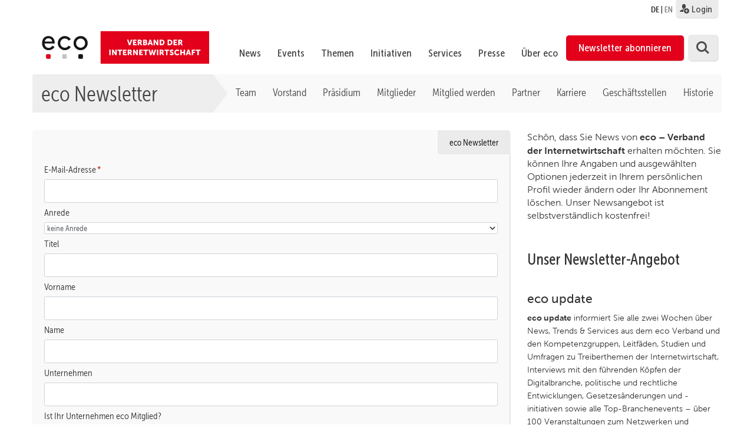

--- FILE ---
content_type: text/html; charset=UTF-8
request_url: https://www.eco.de/newsletter/
body_size: 205276
content:
<!DOCTYPE html>
<html lang="de-DE">
    <head>
        <meta charset="UTF-8">
        <meta name="viewport" content="width=device-width, initial-scale=1">
        <link rel="profile" href="http://gmpg.org/xfn/11">

        <link rel="shortcut icon" href="/wp-content/themes/eco.themenportal/images/favicon.ico" />

        <script type="text/javascript">// <![CDATA[
            // Set to the same value as the web property used on the site
            var gaProperty = 'UA-2331835-7';

            // Disable tracking if the opt-out cookie exists.
            var disableStr = 'ga-disable-' + gaProperty;
            if (document.cookie.indexOf(disableStr + '=true') > -1) {
                window[disableStr] = true;
            }

            // Opt-out function
            function gaOptout() {
                document.cookie = disableStr + '=true; expires=Thu, 31 Dec 2099 23:59:59 UTC; path=/';
                window[disableStr] = true;
            }
        </script>

        <style>@import url("/wp-content/themes/eco.themenportal/stylesheets/ecofonts.css");</style>


        <meta name='robots' content='index, follow, max-image-preview:large, max-snippet:-1, max-video-preview:-1' />
<link rel="alternate" hreflang="de" href="https://www.eco.de/newsletter/" />
<link rel="alternate" hreflang="en" href="https://international.eco.de/newsletter/" />
<link rel="alternate" hreflang="x-default" href="https://www.eco.de/newsletter/" />
<meta name="dlm-version" content="4.9.5">
	<!-- This site is optimized with the Yoast SEO plugin v21.7 - https://yoast.com/wordpress/plugins/seo/ -->
	<title>Newsletter - eco</title>
	<meta name="description" content="Bleiben Sie immer auf dem Laufenden: Informieren Sie sich hier über das eco Newsletter-Angebot. Wählen Sie Ihre News nach Ihren Interessen!" />
	<link rel="canonical" href="https://www.eco.de/newsletter/" />
	<meta property="og:locale" content="de_DE" />
	<meta property="og:type" content="article" />
	<meta property="og:title" content="Newsletter - eco" />
	<meta property="og:description" content="Bleiben Sie immer auf dem Laufenden: Informieren Sie sich hier über das eco Newsletter-Angebot. Wählen Sie Ihre News nach Ihren Interessen!" />
	<meta property="og:url" content="https://www.eco.de/newsletter/" />
	<meta property="og:site_name" content="eco" />
	<meta property="article:modified_time" content="2025-09-10T13:41:21+00:00" />
	<meta property="og:image" content="https://www.eco.de/wp-content/uploads/2019/04/Xcampaign_logo-300x75.jpg" />
	<meta name="twitter:card" content="summary_large_image" />
	<meta name="twitter:label1" content="Geschätzte Lesezeit" />
	<meta name="twitter:data1" content="3 Minuten" />
	<script type="application/ld+json" class="yoast-schema-graph">{"@context":"https://schema.org","@graph":[{"@type":"WebPage","@id":"https://www.eco.de/newsletter/","url":"https://www.eco.de/newsletter/","name":"Newsletter - eco","isPartOf":{"@id":"https://www.eco.de/#website"},"primaryImageOfPage":{"@id":"https://www.eco.de/newsletter/#primaryimage"},"image":{"@id":"https://www.eco.de/newsletter/#primaryimage"},"thumbnailUrl":"https://www.eco.de/wp-content/uploads/2019/04/Xcampaign_logo-300x75.jpg","datePublished":"2018-01-30T10:56:07+00:00","dateModified":"2025-09-10T13:41:21+00:00","description":"Bleiben Sie immer auf dem Laufenden: Informieren Sie sich hier über das eco Newsletter-Angebot. Wählen Sie Ihre News nach Ihren Interessen!","breadcrumb":{"@id":"https://www.eco.de/newsletter/#breadcrumb"},"inLanguage":"de","potentialAction":[{"@type":"ReadAction","target":["https://www.eco.de/newsletter/"]}]},{"@type":"ImageObject","inLanguage":"de","@id":"https://www.eco.de/newsletter/#primaryimage","url":"https://www.eco.de/wp-content/uploads/2019/04/Xcampaign_logo-300x75.jpg","contentUrl":"https://www.eco.de/wp-content/uploads/2019/04/Xcampaign_logo-300x75.jpg"},{"@type":"BreadcrumbList","@id":"https://www.eco.de/newsletter/#breadcrumb","itemListElement":[{"@type":"ListItem","position":1,"name":"Startseite","item":"https://www.eco.de/"},{"@type":"ListItem","position":2,"name":"Newsletter"}]},{"@type":"WebSite","@id":"https://www.eco.de/#website","url":"https://www.eco.de/","name":"eco","description":"Verband der Internetwirtschaft e.V.","publisher":{"@id":"https://www.eco.de/#organization"},"potentialAction":[{"@type":"SearchAction","target":{"@type":"EntryPoint","urlTemplate":"https://www.eco.de/?s={search_term_string}"},"query-input":"required name=search_term_string"}],"inLanguage":"de"},{"@type":"Organization","@id":"https://www.eco.de/#organization","name":"eco - Verband der Internetwirtschaft e.V.","url":"https://www.eco.de/","logo":{"@type":"ImageObject","inLanguage":"de","@id":"https://www.eco.de/#/schema/logo/image/","url":"https://www.eco.de/wp-content/uploads/2018/04/eco_Logo_quer_Web_DEU_font_rot.svg","contentUrl":"https://www.eco.de/wp-content/uploads/2018/04/eco_Logo_quer_Web_DEU_font_rot.svg","caption":"eco - Verband der Internetwirtschaft e.V."},"image":{"@id":"https://www.eco.de/#/schema/logo/image/"}}]}</script>
	<!-- / Yoast SEO plugin. -->


<link rel="alternate" type="application/rss+xml" title="eco &raquo; Feed" href="https://www.eco.de/feed/" />
<link rel="alternate" type="application/rss+xml" title="eco &raquo; Kommentar-Feed" href="https://www.eco.de/comments/feed/" />
<script type="text/javascript">
/* <![CDATA[ */
window._wpemojiSettings = {"baseUrl":"https:\/\/s.w.org\/images\/core\/emoji\/14.0.0\/72x72\/","ext":".png","svgUrl":"https:\/\/s.w.org\/images\/core\/emoji\/14.0.0\/svg\/","svgExt":".svg","source":{"wpemoji":"https:\/\/www.eco.de\/wp-includes\/js\/wp-emoji.js","twemoji":"https:\/\/www.eco.de\/wp-includes\/js\/twemoji.js"}};
/**
 * @output wp-includes/js/wp-emoji-loader.js
 */

/**
 * Emoji Settings as exported in PHP via _print_emoji_detection_script().
 * @typedef WPEmojiSettings
 * @type {object}
 * @property {?object} source
 * @property {?string} source.concatemoji
 * @property {?string} source.twemoji
 * @property {?string} source.wpemoji
 * @property {?boolean} DOMReady
 * @property {?Function} readyCallback
 */

/**
 * Support tests.
 * @typedef SupportTests
 * @type {object}
 * @property {?boolean} flag
 * @property {?boolean} emoji
 */

/**
 * IIFE to detect emoji support and load Twemoji if needed.
 *
 * @param {Window} window
 * @param {Document} document
 * @param {WPEmojiSettings} settings
 */
( function wpEmojiLoader( window, document, settings ) {
	if ( typeof Promise === 'undefined' ) {
		return;
	}

	var sessionStorageKey = 'wpEmojiSettingsSupports';
	var tests = [ 'flag', 'emoji' ];

	/**
	 * Checks whether the browser supports offloading to a Worker.
	 *
	 * @since 6.3.0
	 *
	 * @private
	 *
	 * @returns {boolean}
	 */
	function supportsWorkerOffloading() {
		return (
			typeof Worker !== 'undefined' &&
			typeof OffscreenCanvas !== 'undefined' &&
			typeof URL !== 'undefined' &&
			URL.createObjectURL &&
			typeof Blob !== 'undefined'
		);
	}

	/**
	 * @typedef SessionSupportTests
	 * @type {object}
	 * @property {number} timestamp
	 * @property {SupportTests} supportTests
	 */

	/**
	 * Get support tests from session.
	 *
	 * @since 6.3.0
	 *
	 * @private
	 *
	 * @returns {?SupportTests} Support tests, or null if not set or older than 1 week.
	 */
	function getSessionSupportTests() {
		try {
			/** @type {SessionSupportTests} */
			var item = JSON.parse(
				sessionStorage.getItem( sessionStorageKey )
			);
			if (
				typeof item === 'object' &&
				typeof item.timestamp === 'number' &&
				new Date().valueOf() < item.timestamp + 604800 && // Note: Number is a week in seconds.
				typeof item.supportTests === 'object'
			) {
				return item.supportTests;
			}
		} catch ( e ) {}
		return null;
	}

	/**
	 * Persist the supports in session storage.
	 *
	 * @since 6.3.0
	 *
	 * @private
	 *
	 * @param {SupportTests} supportTests Support tests.
	 */
	function setSessionSupportTests( supportTests ) {
		try {
			/** @type {SessionSupportTests} */
			var item = {
				supportTests: supportTests,
				timestamp: new Date().valueOf()
			};

			sessionStorage.setItem(
				sessionStorageKey,
				JSON.stringify( item )
			);
		} catch ( e ) {}
	}

	/**
	 * Checks if two sets of Emoji characters render the same visually.
	 *
	 * This function may be serialized to run in a Worker. Therefore, it cannot refer to variables from the containing
	 * scope. Everything must be passed by parameters.
	 *
	 * @since 4.9.0
	 *
	 * @private
	 *
	 * @param {CanvasRenderingContext2D} context 2D Context.
	 * @param {string} set1 Set of Emoji to test.
	 * @param {string} set2 Set of Emoji to test.
	 *
	 * @return {boolean} True if the two sets render the same.
	 */
	function emojiSetsRenderIdentically( context, set1, set2 ) {
		// Cleanup from previous test.
		context.clearRect( 0, 0, context.canvas.width, context.canvas.height );
		context.fillText( set1, 0, 0 );
		var rendered1 = new Uint32Array(
			context.getImageData(
				0,
				0,
				context.canvas.width,
				context.canvas.height
			).data
		);

		// Cleanup from previous test.
		context.clearRect( 0, 0, context.canvas.width, context.canvas.height );
		context.fillText( set2, 0, 0 );
		var rendered2 = new Uint32Array(
			context.getImageData(
				0,
				0,
				context.canvas.width,
				context.canvas.height
			).data
		);

		return rendered1.every( function ( rendered2Data, index ) {
			return rendered2Data === rendered2[ index ];
		} );
	}

	/**
	 * Determines if the browser properly renders Emoji that Twemoji can supplement.
	 *
	 * This function may be serialized to run in a Worker. Therefore, it cannot refer to variables from the containing
	 * scope. Everything must be passed by parameters.
	 *
	 * @since 4.2.0
	 *
	 * @private
	 *
	 * @param {CanvasRenderingContext2D} context 2D Context.
	 * @param {string} type Whether to test for support of "flag" or "emoji".
	 * @param {Function} emojiSetsRenderIdentically Reference to emojiSetsRenderIdentically function, needed due to minification.
	 *
	 * @return {boolean} True if the browser can render emoji, false if it cannot.
	 */
	function browserSupportsEmoji( context, type, emojiSetsRenderIdentically ) {
		var isIdentical;

		switch ( type ) {
			case 'flag':
				/*
				 * Test for Transgender flag compatibility. Added in Unicode 13.
				 *
				 * To test for support, we try to render it, and compare the rendering to how it would look if
				 * the browser doesn't render it correctly (white flag emoji + transgender symbol).
				 */
				isIdentical = emojiSetsRenderIdentically(
					context,
					'\uD83C\uDFF3\uFE0F\u200D\u26A7\uFE0F', // as a zero-width joiner sequence
					'\uD83C\uDFF3\uFE0F\u200B\u26A7\uFE0F' // separated by a zero-width space
				);

				if ( isIdentical ) {
					return false;
				}

				/*
				 * Test for UN flag compatibility. This is the least supported of the letter locale flags,
				 * so gives us an easy test for full support.
				 *
				 * To test for support, we try to render it, and compare the rendering to how it would look if
				 * the browser doesn't render it correctly ([U] + [N]).
				 */
				isIdentical = emojiSetsRenderIdentically(
					context,
					'\uD83C\uDDFA\uD83C\uDDF3', // as the sequence of two code points
					'\uD83C\uDDFA\u200B\uD83C\uDDF3' // as the two code points separated by a zero-width space
				);

				if ( isIdentical ) {
					return false;
				}

				/*
				 * Test for English flag compatibility. England is a country in the United Kingdom, it
				 * does not have a two letter locale code but rather a five letter sub-division code.
				 *
				 * To test for support, we try to render it, and compare the rendering to how it would look if
				 * the browser doesn't render it correctly (black flag emoji + [G] + [B] + [E] + [N] + [G]).
				 */
				isIdentical = emojiSetsRenderIdentically(
					context,
					// as the flag sequence
					'\uD83C\uDFF4\uDB40\uDC67\uDB40\uDC62\uDB40\uDC65\uDB40\uDC6E\uDB40\uDC67\uDB40\uDC7F',
					// with each code point separated by a zero-width space
					'\uD83C\uDFF4\u200B\uDB40\uDC67\u200B\uDB40\uDC62\u200B\uDB40\uDC65\u200B\uDB40\uDC6E\u200B\uDB40\uDC67\u200B\uDB40\uDC7F'
				);

				return ! isIdentical;
			case 'emoji':
				/*
				 * Why can't we be friends? Everyone can now shake hands in emoji, regardless of skin tone!
				 *
				 * To test for Emoji 14.0 support, try to render a new emoji: Handshake: Light Skin Tone, Dark Skin Tone.
				 *
				 * The Handshake: Light Skin Tone, Dark Skin Tone emoji is a ZWJ sequence combining 🫱 Rightwards Hand,
				 * 🏻 Light Skin Tone, a Zero Width Joiner, 🫲 Leftwards Hand, and 🏿 Dark Skin Tone.
				 *
				 * 0x1FAF1 == Rightwards Hand
				 * 0x1F3FB == Light Skin Tone
				 * 0x200D == Zero-Width Joiner (ZWJ) that links the code points for the new emoji or
				 * 0x200B == Zero-Width Space (ZWS) that is rendered for clients not supporting the new emoji.
				 * 0x1FAF2 == Leftwards Hand
				 * 0x1F3FF == Dark Skin Tone.
				 *
				 * When updating this test for future Emoji releases, ensure that individual emoji that make up the
				 * sequence come from older emoji standards.
				 */
				isIdentical = emojiSetsRenderIdentically(
					context,
					'\uD83E\uDEF1\uD83C\uDFFB\u200D\uD83E\uDEF2\uD83C\uDFFF', // as the zero-width joiner sequence
					'\uD83E\uDEF1\uD83C\uDFFB\u200B\uD83E\uDEF2\uD83C\uDFFF' // separated by a zero-width space
				);

				return ! isIdentical;
		}

		return false;
	}

	/**
	 * Checks emoji support tests.
	 *
	 * This function may be serialized to run in a Worker. Therefore, it cannot refer to variables from the containing
	 * scope. Everything must be passed by parameters.
	 *
	 * @since 6.3.0
	 *
	 * @private
	 *
	 * @param {string[]} tests Tests.
	 * @param {Function} browserSupportsEmoji Reference to browserSupportsEmoji function, needed due to minification.
	 * @param {Function} emojiSetsRenderIdentically Reference to emojiSetsRenderIdentically function, needed due to minification.
	 *
	 * @return {SupportTests} Support tests.
	 */
	function testEmojiSupports( tests, browserSupportsEmoji, emojiSetsRenderIdentically ) {
		var canvas;
		if (
			typeof WorkerGlobalScope !== 'undefined' &&
			self instanceof WorkerGlobalScope
		) {
			canvas = new OffscreenCanvas( 300, 150 ); // Dimensions are default for HTMLCanvasElement.
		} else {
			canvas = document.createElement( 'canvas' );
		}

		var context = canvas.getContext( '2d', { willReadFrequently: true } );

		/*
		 * Chrome on OS X added native emoji rendering in M41. Unfortunately,
		 * it doesn't work when the font is bolder than 500 weight. So, we
		 * check for bold rendering support to avoid invisible emoji in Chrome.
		 */
		context.textBaseline = 'top';
		context.font = '600 32px Arial';

		var supports = {};
		tests.forEach( function ( test ) {
			supports[ test ] = browserSupportsEmoji( context, test, emojiSetsRenderIdentically );
		} );
		return supports;
	}

	/**
	 * Adds a script to the head of the document.
	 *
	 * @ignore
	 *
	 * @since 4.2.0
	 *
	 * @param {string} src The url where the script is located.
	 *
	 * @return {void}
	 */
	function addScript( src ) {
		var script = document.createElement( 'script' );
		script.src = src;
		script.defer = true;
		document.head.appendChild( script );
	}

	settings.supports = {
		everything: true,
		everythingExceptFlag: true
	};

	// Create a promise for DOMContentLoaded since the worker logic may finish after the event has fired.
	var domReadyPromise = new Promise( function ( resolve ) {
		document.addEventListener( 'DOMContentLoaded', resolve, {
			once: true
		} );
	} );

	// Obtain the emoji support from the browser, asynchronously when possible.
	new Promise( function ( resolve ) {
		var supportTests = getSessionSupportTests();
		if ( supportTests ) {
			resolve( supportTests );
			return;
		}

		if ( supportsWorkerOffloading() ) {
			try {
				// Note that the functions are being passed as arguments due to minification.
				var workerScript =
					'postMessage(' +
					testEmojiSupports.toString() +
					'(' +
					[
						JSON.stringify( tests ),
						browserSupportsEmoji.toString(),
						emojiSetsRenderIdentically.toString()
					].join( ',' ) +
					'));';
				var blob = new Blob( [ workerScript ], {
					type: 'text/javascript'
				} );
				var worker = new Worker( URL.createObjectURL( blob ), { name: 'wpTestEmojiSupports' } );
				worker.onmessage = function ( event ) {
					supportTests = event.data;
					setSessionSupportTests( supportTests );
					worker.terminate();
					resolve( supportTests );
				};
				return;
			} catch ( e ) {}
		}

		supportTests = testEmojiSupports( tests, browserSupportsEmoji, emojiSetsRenderIdentically );
		setSessionSupportTests( supportTests );
		resolve( supportTests );
	} )
		// Once the browser emoji support has been obtained from the session, finalize the settings.
		.then( function ( supportTests ) {
			/*
			 * Tests the browser support for flag emojis and other emojis, and adjusts the
			 * support settings accordingly.
			 */
			for ( var test in supportTests ) {
				settings.supports[ test ] = supportTests[ test ];

				settings.supports.everything =
					settings.supports.everything && settings.supports[ test ];

				if ( 'flag' !== test ) {
					settings.supports.everythingExceptFlag =
						settings.supports.everythingExceptFlag &&
						settings.supports[ test ];
				}
			}

			settings.supports.everythingExceptFlag =
				settings.supports.everythingExceptFlag &&
				! settings.supports.flag;

			// Sets DOMReady to false and assigns a ready function to settings.
			settings.DOMReady = false;
			settings.readyCallback = function () {
				settings.DOMReady = true;
			};
		} )
		.then( function () {
			return domReadyPromise;
		} )
		.then( function () {
			// When the browser can not render everything we need to load a polyfill.
			if ( ! settings.supports.everything ) {
				settings.readyCallback();

				var src = settings.source || {};

				if ( src.concatemoji ) {
					addScript( src.concatemoji );
				} else if ( src.wpemoji && src.twemoji ) {
					addScript( src.twemoji );
					addScript( src.wpemoji );
				}
			}
		} );
} )( window, document, window._wpemojiSettings );

/* ]]> */
</script>
<link rel='stylesheet' id='theme-my-login-css' href='https://www.eco.de/wp-content/themes/eco.themenportal/theme-my-login.css' type='text/css' media='all' />
<style id='wp-emoji-styles-inline-css' type='text/css'>

	img.wp-smiley, img.emoji {
		display: inline !important;
		border: none !important;
		box-shadow: none !important;
		height: 1em !important;
		width: 1em !important;
		margin: 0 0.07em !important;
		vertical-align: -0.1em !important;
		background: none !important;
		padding: 0 !important;
	}
</style>
<link rel='stylesheet' id='wp-block-library-css' href='https://www.eco.de/wp-includes/css/dist/block-library/style.css' type='text/css' media='all' />
<style id='classic-theme-styles-inline-css' type='text/css'>
/**
 * These rules are needed for backwards compatibility.
 * They should match the button element rules in the base theme.json file.
 */
.wp-block-button__link {
	color: #ffffff;
	background-color: #32373c;
	border-radius: 9999px; /* 100% causes an oval, but any explicit but really high value retains the pill shape. */

	/* This needs a low specificity so it won't override the rules from the button element if defined in theme.json. */
	box-shadow: none;
	text-decoration: none;

	/* The extra 2px are added to size solids the same as the outline versions.*/
	padding: calc(0.667em + 2px) calc(1.333em + 2px);

	font-size: 1.125em;
}

.wp-block-file__button {
	background: #32373c;
	color: #ffffff;
	text-decoration: none;
}

</style>
<style id='global-styles-inline-css' type='text/css'>
body{--wp--preset--color--black: #000000;--wp--preset--color--cyan-bluish-gray: #abb8c3;--wp--preset--color--white: #ffffff;--wp--preset--color--pale-pink: #f78da7;--wp--preset--color--vivid-red: #cf2e2e;--wp--preset--color--luminous-vivid-orange: #ff6900;--wp--preset--color--luminous-vivid-amber: #fcb900;--wp--preset--color--light-green-cyan: #7bdcb5;--wp--preset--color--vivid-green-cyan: #00d084;--wp--preset--color--pale-cyan-blue: #8ed1fc;--wp--preset--color--vivid-cyan-blue: #0693e3;--wp--preset--color--vivid-purple: #9b51e0;--wp--preset--gradient--vivid-cyan-blue-to-vivid-purple: linear-gradient(135deg,rgba(6,147,227,1) 0%,rgb(155,81,224) 100%);--wp--preset--gradient--light-green-cyan-to-vivid-green-cyan: linear-gradient(135deg,rgb(122,220,180) 0%,rgb(0,208,130) 100%);--wp--preset--gradient--luminous-vivid-amber-to-luminous-vivid-orange: linear-gradient(135deg,rgba(252,185,0,1) 0%,rgba(255,105,0,1) 100%);--wp--preset--gradient--luminous-vivid-orange-to-vivid-red: linear-gradient(135deg,rgba(255,105,0,1) 0%,rgb(207,46,46) 100%);--wp--preset--gradient--very-light-gray-to-cyan-bluish-gray: linear-gradient(135deg,rgb(238,238,238) 0%,rgb(169,184,195) 100%);--wp--preset--gradient--cool-to-warm-spectrum: linear-gradient(135deg,rgb(74,234,220) 0%,rgb(151,120,209) 20%,rgb(207,42,186) 40%,rgb(238,44,130) 60%,rgb(251,105,98) 80%,rgb(254,248,76) 100%);--wp--preset--gradient--blush-light-purple: linear-gradient(135deg,rgb(255,206,236) 0%,rgb(152,150,240) 100%);--wp--preset--gradient--blush-bordeaux: linear-gradient(135deg,rgb(254,205,165) 0%,rgb(254,45,45) 50%,rgb(107,0,62) 100%);--wp--preset--gradient--luminous-dusk: linear-gradient(135deg,rgb(255,203,112) 0%,rgb(199,81,192) 50%,rgb(65,88,208) 100%);--wp--preset--gradient--pale-ocean: linear-gradient(135deg,rgb(255,245,203) 0%,rgb(182,227,212) 50%,rgb(51,167,181) 100%);--wp--preset--gradient--electric-grass: linear-gradient(135deg,rgb(202,248,128) 0%,rgb(113,206,126) 100%);--wp--preset--gradient--midnight: linear-gradient(135deg,rgb(2,3,129) 0%,rgb(40,116,252) 100%);--wp--preset--font-size--small: 13px;--wp--preset--font-size--medium: 20px;--wp--preset--font-size--large: 36px;--wp--preset--font-size--x-large: 42px;--wp--preset--spacing--20: 0.44rem;--wp--preset--spacing--30: 0.67rem;--wp--preset--spacing--40: 1rem;--wp--preset--spacing--50: 1.5rem;--wp--preset--spacing--60: 2.25rem;--wp--preset--spacing--70: 3.38rem;--wp--preset--spacing--80: 5.06rem;--wp--preset--shadow--natural: 6px 6px 9px rgba(0, 0, 0, 0.2);--wp--preset--shadow--deep: 12px 12px 50px rgba(0, 0, 0, 0.4);--wp--preset--shadow--sharp: 6px 6px 0px rgba(0, 0, 0, 0.2);--wp--preset--shadow--outlined: 6px 6px 0px -3px rgba(255, 255, 255, 1), 6px 6px rgba(0, 0, 0, 1);--wp--preset--shadow--crisp: 6px 6px 0px rgba(0, 0, 0, 1);}:where(.is-layout-flex){gap: 0.5em;}:where(.is-layout-grid){gap: 0.5em;}body .is-layout-flow > .alignleft{float: left;margin-inline-start: 0;margin-inline-end: 2em;}body .is-layout-flow > .alignright{float: right;margin-inline-start: 2em;margin-inline-end: 0;}body .is-layout-flow > .aligncenter{margin-left: auto !important;margin-right: auto !important;}body .is-layout-constrained > .alignleft{float: left;margin-inline-start: 0;margin-inline-end: 2em;}body .is-layout-constrained > .alignright{float: right;margin-inline-start: 2em;margin-inline-end: 0;}body .is-layout-constrained > .aligncenter{margin-left: auto !important;margin-right: auto !important;}body .is-layout-constrained > :where(:not(.alignleft):not(.alignright):not(.alignfull)){max-width: var(--wp--style--global--content-size);margin-left: auto !important;margin-right: auto !important;}body .is-layout-constrained > .alignwide{max-width: var(--wp--style--global--wide-size);}body .is-layout-flex{display: flex;}body .is-layout-flex{flex-wrap: wrap;align-items: center;}body .is-layout-flex > *{margin: 0;}body .is-layout-grid{display: grid;}body .is-layout-grid > *{margin: 0;}:where(.wp-block-columns.is-layout-flex){gap: 2em;}:where(.wp-block-columns.is-layout-grid){gap: 2em;}:where(.wp-block-post-template.is-layout-flex){gap: 1.25em;}:where(.wp-block-post-template.is-layout-grid){gap: 1.25em;}.has-black-color{color: var(--wp--preset--color--black) !important;}.has-cyan-bluish-gray-color{color: var(--wp--preset--color--cyan-bluish-gray) !important;}.has-white-color{color: var(--wp--preset--color--white) !important;}.has-pale-pink-color{color: var(--wp--preset--color--pale-pink) !important;}.has-vivid-red-color{color: var(--wp--preset--color--vivid-red) !important;}.has-luminous-vivid-orange-color{color: var(--wp--preset--color--luminous-vivid-orange) !important;}.has-luminous-vivid-amber-color{color: var(--wp--preset--color--luminous-vivid-amber) !important;}.has-light-green-cyan-color{color: var(--wp--preset--color--light-green-cyan) !important;}.has-vivid-green-cyan-color{color: var(--wp--preset--color--vivid-green-cyan) !important;}.has-pale-cyan-blue-color{color: var(--wp--preset--color--pale-cyan-blue) !important;}.has-vivid-cyan-blue-color{color: var(--wp--preset--color--vivid-cyan-blue) !important;}.has-vivid-purple-color{color: var(--wp--preset--color--vivid-purple) !important;}.has-black-background-color{background-color: var(--wp--preset--color--black) !important;}.has-cyan-bluish-gray-background-color{background-color: var(--wp--preset--color--cyan-bluish-gray) !important;}.has-white-background-color{background-color: var(--wp--preset--color--white) !important;}.has-pale-pink-background-color{background-color: var(--wp--preset--color--pale-pink) !important;}.has-vivid-red-background-color{background-color: var(--wp--preset--color--vivid-red) !important;}.has-luminous-vivid-orange-background-color{background-color: var(--wp--preset--color--luminous-vivid-orange) !important;}.has-luminous-vivid-amber-background-color{background-color: var(--wp--preset--color--luminous-vivid-amber) !important;}.has-light-green-cyan-background-color{background-color: var(--wp--preset--color--light-green-cyan) !important;}.has-vivid-green-cyan-background-color{background-color: var(--wp--preset--color--vivid-green-cyan) !important;}.has-pale-cyan-blue-background-color{background-color: var(--wp--preset--color--pale-cyan-blue) !important;}.has-vivid-cyan-blue-background-color{background-color: var(--wp--preset--color--vivid-cyan-blue) !important;}.has-vivid-purple-background-color{background-color: var(--wp--preset--color--vivid-purple) !important;}.has-black-border-color{border-color: var(--wp--preset--color--black) !important;}.has-cyan-bluish-gray-border-color{border-color: var(--wp--preset--color--cyan-bluish-gray) !important;}.has-white-border-color{border-color: var(--wp--preset--color--white) !important;}.has-pale-pink-border-color{border-color: var(--wp--preset--color--pale-pink) !important;}.has-vivid-red-border-color{border-color: var(--wp--preset--color--vivid-red) !important;}.has-luminous-vivid-orange-border-color{border-color: var(--wp--preset--color--luminous-vivid-orange) !important;}.has-luminous-vivid-amber-border-color{border-color: var(--wp--preset--color--luminous-vivid-amber) !important;}.has-light-green-cyan-border-color{border-color: var(--wp--preset--color--light-green-cyan) !important;}.has-vivid-green-cyan-border-color{border-color: var(--wp--preset--color--vivid-green-cyan) !important;}.has-pale-cyan-blue-border-color{border-color: var(--wp--preset--color--pale-cyan-blue) !important;}.has-vivid-cyan-blue-border-color{border-color: var(--wp--preset--color--vivid-cyan-blue) !important;}.has-vivid-purple-border-color{border-color: var(--wp--preset--color--vivid-purple) !important;}.has-vivid-cyan-blue-to-vivid-purple-gradient-background{background: var(--wp--preset--gradient--vivid-cyan-blue-to-vivid-purple) !important;}.has-light-green-cyan-to-vivid-green-cyan-gradient-background{background: var(--wp--preset--gradient--light-green-cyan-to-vivid-green-cyan) !important;}.has-luminous-vivid-amber-to-luminous-vivid-orange-gradient-background{background: var(--wp--preset--gradient--luminous-vivid-amber-to-luminous-vivid-orange) !important;}.has-luminous-vivid-orange-to-vivid-red-gradient-background{background: var(--wp--preset--gradient--luminous-vivid-orange-to-vivid-red) !important;}.has-very-light-gray-to-cyan-bluish-gray-gradient-background{background: var(--wp--preset--gradient--very-light-gray-to-cyan-bluish-gray) !important;}.has-cool-to-warm-spectrum-gradient-background{background: var(--wp--preset--gradient--cool-to-warm-spectrum) !important;}.has-blush-light-purple-gradient-background{background: var(--wp--preset--gradient--blush-light-purple) !important;}.has-blush-bordeaux-gradient-background{background: var(--wp--preset--gradient--blush-bordeaux) !important;}.has-luminous-dusk-gradient-background{background: var(--wp--preset--gradient--luminous-dusk) !important;}.has-pale-ocean-gradient-background{background: var(--wp--preset--gradient--pale-ocean) !important;}.has-electric-grass-gradient-background{background: var(--wp--preset--gradient--electric-grass) !important;}.has-midnight-gradient-background{background: var(--wp--preset--gradient--midnight) !important;}.has-small-font-size{font-size: var(--wp--preset--font-size--small) !important;}.has-medium-font-size{font-size: var(--wp--preset--font-size--medium) !important;}.has-large-font-size{font-size: var(--wp--preset--font-size--large) !important;}.has-x-large-font-size{font-size: var(--wp--preset--font-size--x-large) !important;}
.wp-block-navigation a:where(:not(.wp-element-button)){color: inherit;}
:where(.wp-block-post-template.is-layout-flex){gap: 1.25em;}:where(.wp-block-post-template.is-layout-grid){gap: 1.25em;}
:where(.wp-block-columns.is-layout-flex){gap: 2em;}:where(.wp-block-columns.is-layout-grid){gap: 2em;}
.wp-block-pullquote{font-size: 1.5em;line-height: 1.6;}
</style>
<link rel='stylesheet' id='contact-form-7-css' href='https://www.eco.de/wp-content/plugins/contact-form-7/includes/css/styles.css' type='text/css' media='all' />
<link rel='stylesheet' id='style_login_widget-css' href='https://www.eco.de/wp-content/plugins/eco-login-widget/style_login_widget.css' type='text/css' media='all' />
<link rel='stylesheet' id='eco-rss-feed-css' href='https://www.eco.de/wp-content/plugins/eco-rss-feed/eco-rss-feed.css' type='text/css' media='all' />
<link rel='stylesheet' id='siteorigin-panels-front-css' href='https://www.eco.de/wp-content/plugins/siteorigin-panels/css/front-flex.min.css' type='text/css' media='all' />
<link rel='stylesheet' id='fly-out-widget-flyout_widget-d75171398898-44082-css' href='https://www.eco.de/wp-content/uploads/siteorigin-widgets/fly-out-widget-flyout_widget-d75171398898-44082.css' type='text/css' media='all' />
<link rel='stylesheet' id='sow-button-base-css' href='https://www.eco.de/wp-content/plugins/so-widgets-bundle/widgets/button/css/style.css' type='text/css' media='all' />
<link rel='stylesheet' id='sow-button-flat-217b6cad15da-44082-css' href='https://www.eco.de/wp-content/uploads/siteorigin-widgets/sow-button-flat-217b6cad15da-44082.css' type='text/css' media='all' />
<link rel='stylesheet' id='event-list-block-widget-Event_List_Block_Widget-8da8cc8efffa-44082-css' href='https://www.eco.de/wp-content/uploads/siteorigin-widgets/event-list-block-widget-Event_List_Block_Widget-8da8cc8efffa-44082.css' type='text/css' media='all' />
<link rel='stylesheet' id='wpml-legacy-dropdown-0-css' href='https://www.eco.de/wp-content/plugins/sitepress-multilingual-cms/templates/language-switchers/legacy-dropdown/style.min.css' type='text/css' media='all' />
<link rel='stylesheet' id='wpml-legacy-horizontal-list-0-css' href='https://www.eco.de/wp-content/plugins/sitepress-multilingual-cms/templates/language-switchers/legacy-list-horizontal/style.min.css' type='text/css' media='all' />
<link rel='stylesheet' id='wpml-menu-item-0-css' href='https://www.eco.de/wp-content/plugins/sitepress-multilingual-cms/templates/language-switchers/menu-item/style.min.css' type='text/css' media='all' />
<link rel='stylesheet' id='theme-customizations-css' href='https://www.eco.de/wp-content/themes/eco.themenportal/stylesheets/screen.css' type='text/css' media='all' />
<link rel='stylesheet' id='eco-themenportal-style-css' href='https://www.eco.de/wp-content/themes/eco.themenportal/stylesheets/styles.css' type='text/css' media='all' />
<link rel='stylesheet' id='eco-themenportal-style-print-css' href='https://www.eco.de/wp-content/themes/eco.themenportal/stylesheets/print.css' type='text/css' media='print' />
<link rel='stylesheet' id='borlabs-cookie-css' href='https://www.eco.de/wp-content/cache/borlabs-cookie/borlabs-cookie_1_de.css' type='text/css' media='all' />
<link rel='stylesheet' id='cf7cf-style-css' href='https://www.eco.de/wp-content/plugins/cf7-conditional-fields/style.css' type='text/css' media='all' />
<script type="text/javascript" id="wpml-cookie-js-extra">
/* <![CDATA[ */
var wpml_cookies = {"wp-wpml_current_language":{"value":"de","expires":1,"path":"\/"}};
var wpml_cookies = {"wp-wpml_current_language":{"value":"de","expires":1,"path":"\/"}};
/* ]]> */
</script>
<script type="text/javascript" src="https://www.eco.de/wp-content/plugins/sitepress-multilingual-cms/res/js/cookies/language-cookie.js" id="wpml-cookie-js" defer="defer" data-wp-strategy="defer"></script>
<script type="text/javascript" src="https://www.eco.de/wp-includes/js/jquery/jquery.js" id="jquery-core-js"></script>
<script type="text/javascript" src="https://www.eco.de/wp-includes/js/jquery/jquery-migrate.js" id="jquery-migrate-js"></script>
<script type="text/javascript" src="https://www.eco.de/wp-content/plugins/eco-login-widget/js/jquery.validate.min.js" id="jquery.validate.min-js"></script>
<script type="text/javascript" src="https://www.eco.de/wp-content/plugins/eco-login-widget/js/additional-methods.js" id="additional-methods-js"></script>
<script type="text/javascript" src="https://www.eco.de/wp-content/themes/eco.themenportal/widgets/FlyOut_Widget/js/search.js" id="fly-out-js-js"></script>
<script type="text/javascript" src="https://www.eco.de/wp-content/plugins/sitepress-multilingual-cms/templates/language-switchers/legacy-dropdown/script.min.js" id="wpml-legacy-dropdown-0-js"></script>
<script type="text/javascript" id="borlabs-cookie-prioritize-js-extra">
/* <![CDATA[ */
var borlabsCookiePrioritized = {"domain":"www.eco.de","path":"\/","version":"3","bots":"1","optInJS":{"essential":{"google-tag-manager":"[base64]\/[base64]"},"marketing":{"google-ads":"[base64]"}}};
/* ]]> */
</script>
<script type="text/javascript" src="https://www.eco.de/wp-content/plugins/borlabs-cookie/assets/javascript/borlabs-cookie-prioritize.min.js" id="borlabs-cookie-prioritize-js"></script>
<script type="text/javascript" id="wpml-xdomain-data-js-extra">
/* <![CDATA[ */
var wpml_xdomain_data = {"css_selector":"wpml-ls-item","ajax_url":"https:\/\/www.eco.de\/wp-admin\/admin-ajax.php","current_lang":"de","_nonce":"1d00b7f2c4"};
/* ]]> */
</script>
<script type="text/javascript" src="https://www.eco.de/wp-content/plugins/sitepress-multilingual-cms/res/js/xdomain-data.js" id="wpml-xdomain-data-js" defer="defer" data-wp-strategy="defer"></script>
<link rel="https://api.w.org/" href="https://www.eco.de/wp-json/" /><link rel="alternate" type="application/json" href="https://www.eco.de/wp-json/wp/v2/pages/44082" /><link rel="EditURI" type="application/rsd+xml" title="RSD" href="https://www.eco.de/xmlrpc.php?rsd" />
<link rel='shortlink' href='https://www.eco.de/?p=44082' />
<meta name="generator" content="WPML ver:4.6.8 stt:1,3;" />
<style type="text/css">.recentcomments a{display:inline !important;padding:0 !important;margin:0 !important;}</style><style>.log_forms { width: 98%; padding: 5px; border: 1px solid #CCC; margin: 2px; box-sizing:border-box; } .log-form-group{ margin: 0px; width: 100%; padding:5px; } .log_forms input[type=text], input[type=password] { width: 100%; padding: 7px 0 7px 4px !important; border: 1px solid #E3E3E3; margin:0px !important; } .log_forms input[type=submit] { width: 100%; padding: 7px; border: 1px solid #7ac9b7; } .log_forms input[type=text]:focus, input[type=password]:focus { border-color: #4697e4; } .lw-error{ color:#ff0000; } input.lw-error{ border:1px solid #ff0000 !important; }</style><!-- Google Tag Manager -->
<script>if('0'==='1'){(function(w,d,s,l,i){w[l]=w[l]||[];w[l].push({"gtm.start":
new Date().getTime(),event:"gtm.js"});var f=d.getElementsByTagName(s)[0],
j=d.createElement(s),dl=l!="dataLayer"?"&l="+l:"";j.async=true;j.src=
"https://www.googletagmanager.com/gtm.js?id="+i+dl;f.parentNode.insertBefore(j,f);
})(window,document,"script","dataLayer","GTM-NG8FPNHT");}</script>
<!-- End Google Tag Manager -->                <style type="text/css" media="all"
                       id="siteorigin-panels-layouts-head">/* Layout 44082 */ #pgc-44082-0-0 { width:100%;width:calc(100% - ( 0 * 30px ) ) } #pg-44082-0 , #pl-44082 .so-panel { margin-bottom:30px } #pgc-44082-1-0 { width:70%;width:calc(70% - ( 0.3 * 30px ) ) } #pgc-44082-1-1 { width:30%;width:calc(30% - ( 0.7 * 30px ) ) } #pl-44082 .so-panel:last-of-type { margin-bottom:0px } #pg-44082-0> .panel-row-style { background-color:#f6f6f6 } #pg-44082-0.panel-has-style > .panel-row-style, #pg-44082-0.panel-no-style , #pg-44082-1.panel-has-style > .panel-row-style, #pg-44082-1.panel-no-style { -webkit-align-items:flex-start;align-items:flex-start } #panel-44082-1-0-0> .panel-widget-style { background-color:transparent } #panel-44082-1-0-1> .panel-widget-style { padding:10px 10px 10px 10px } #panel-44082-1-1-4> .panel-widget-style { background-color:#323232;color:#ffffff;padding:15px 15px 15px 15px } @media (max-width:780px){ #pg-44082-0.panel-no-style, #pg-44082-0.panel-has-style > .panel-row-style, #pg-44082-0 { -webkit-flex-direction:column;-ms-flex-direction:column;flex-direction:column } #pg-44082-0 > .panel-grid-cell , #pg-44082-0 > .panel-row-style > .panel-grid-cell , #pg-44082-1 > .panel-grid-cell , #pg-44082-1 > .panel-row-style > .panel-grid-cell { width:100%;margin-right:0 } #pg-44082-1.panel-no-style, #pg-44082-1.panel-has-style > .panel-row-style, #pg-44082-1 { -webkit-flex-direction:column-reverse;-ms-flex-direction:column-reverse;flex-direction:column-reverse } #pgc-44082-1-1 { margin-bottom:30px } #pl-44082 .panel-grid-cell { padding:0 } #pl-44082 .panel-grid .panel-grid-cell-empty { display:none } #pl-44082 .panel-grid .panel-grid-cell-mobile-last { margin-bottom:0px } #panel-44082-1-1-4> .panel-widget-style { padding:10px 10px 10px 10px }  } </style>		<style type="text/css" id="wp-custom-css">
			.grecaptcha-badge {
    display: none;
}
.jts-header {
		background: #d7212e;
}

.eco-sol-header {
  padding: 2em;
  background-color: rgba(0, 0, 0, 0.4);
}
	
.jts-burger-nav li a {
	color: 	#d7212e;
	}
	
#menu-jts-de {
		display: none;
	}

#jts-topics {
  display: flex;
  width: 100%;
  flex-direction: row;
  flex-wrap: wrap;
  justify-content: space-between;
  align-items: stretch;
  align-content: stretch;
}

#jts-topics * {  
  box-sizing: border-box;
  font-family: inherit;
  color: #ffffff;
}

#jts-topics .jts-panel, #jts-topics a {
  display: flex;
  flex-direction: column;
  justify-content: center;
  align-items: center;
  width: 50%;
  text-align: center;
  min-height: 15rem;
  text-decoration: none;
}

#jts-topics .panel-content {
  display: block;
  text-align: center;
  width: 100%;
  opacity: 0;
  height: 0;
  transition: all 700ms ease-in-out; 
}

#jts-topics .jts-panel:hover .panel-content {
  opacity: 1;
  height: auto;
  transition: all 700ms ease-in-out; 
}

#jts-topics .button {
  box-sizing: border-box;
  font-size: 1em;
  margin-top: 1em;
  padding: 1em 2em;
  background: transparent;
  border: 1px solid #ffffff;
  border-radius: 0.25em;
}

#jts-topics .panel-content, #jts-topics .button, #jts-topics p {
  opacity: 0;
  height: 0;
  max-width: 80%;
  margin: 0 auto;
  transition: all 300ms ease-in-out; 
}

#jts-topics .jts-panel h2 {
  width: 100%;
  flex-shrink: 0;
  padding: 0;
	transition: padding 300ms ease-in-out; 
}
	
#jts-topics .jts-panel:hover h2 {
  padding: 1em 0 0 0;
	transition: padding 700ms ease-in-out; 
}

#jts-topics .jts-panel:hover p { margin: 0 auto; }
#jts-topics .jts-panel:hover .button { margin: 2em auto 2em auto; }

#jts-topics .soon:hover {
  filter: saturate(0);
  cursor: progress;
  transition: filter 300ms ease-in-out; 
}

#jts-topics .jts-panel:hover .panel-content * {
  height: auto;
  opacity: 1; 
  transition: all 700ms ease-in-out; 
}

#jts-topics .button:hover {
  background-color: rgba(255,255,255,0.3);
  text-shadow: 0 1px 10px rgba(0, 0, 0, 0.5);
  transition: all 200ms ease-in-out; 
}

#jts-topics .panel-1 {background-color: #00a38d;}
#jts-topics .panel-2 {background-color: #5ecdd6;}
#jts-topics .panel-3 {background-color: #f7d334;}
#jts-topics .panel-4 {background-color: #d7212e;}

.agenda-entry .agenda-time{
	    min-width: 120px;
}

/* dirty quick fix for Event with postid-230540 */

.postid-230540 .evenTeam h2 {
display: none;	
}

.postid-230540 .evenTeam:before {
content: 'Speaker';
	font-size: 2em;
}

.postid-230540 .evenTeam .eventEntries {
  margin-top: 2em;
}

.postid-230540 .evenTeam .eventEntries {
  margin-top: 1em;
}

/* dirty quick fix for Event with postid-248320 */

.postid-248320 .evenTeam h2 {
display: none;	
}

.postid-248320 .evenTeam:before {
content: 'Speaker';
	font-size: 2em;
}

.postid-248320 .evenTeam .eventEntries {
  margin-top: 2em;
}

.postid-248320 .evenTeam .eventEntries {
  margin-top: 1em;
}

/* dirty quick fix for Event with postid-254083 */

.postid-254083 .evenTeam h2 {
display: none;	
}

.postid-254083 .evenTeam:before {
content: 'Speaker';
	font-size: 2em;
}

.postid-254083 .evenTeam .eventEntries {
  margin-top: 2em;
}

.postid-254083 .evenTeam .eventEntries {
  margin-top: 1em;
}
/* suppress the pretix-widget-alert exclamation mark */ 
.pretix-widget-alert-holder {display: none;}

.nav > li > a {
  padding: 14px;
}
		</style>
		
        <link href="/wp-content/themes/eco.themenportal/stylesheets/select2.css" rel="stylesheet" />
        <script async src="/wp-content/themes/eco.themenportal/javascripts/select2.min.js"></script>

        <link href="/wp-content/themes/eco.themenportal/stylesheets/mitgliederliste.css" rel="stylesheet" />
        <link href="/wp-content/themes/eco.themenportal/stylesheets/tablet.css" rel="stylesheet" />
        <link href="/wp-content/themes/eco.themenportal/stylesheets/mobile.css" rel="stylesheet" />



        <!-- Social Media Bar shariff-->
        <link href="/wp-content/themes/eco.themenportal/vendor/shariff-3.0.1/shariff.complete.css" rel="stylesheet" />

        <!--[if IE]>
        <style>
            .lists_articles .lists_article.horizontal .image_box .background-img{
                background: #FFF !important;
            }
        </style>
        <![endif]-->
    </head>

<body class="page-template-default page page-id-44082 siteorigin-panels siteorigin-panels-before-js">


<div class="container">
    <header>

        <div class="row">
            <div class="navi-bar">

                <div id="login_maske">
                                                            <div class="btn btn-lg header_login">
                        <svg width="16px" height="16px" viewBox="0 0 22 22" version="1.1" xmlns="http://www.w3.org/2000/svg" xmlns:xlink="http://www.w3.org/1999/xlink">
                            <title>Login</title>
                            <g id="Page-1" stroke="none" stroke-width="1" fill="none" fill-rule="evenodd">
                                <g id="0506-user-plus" fill="#444444">
                                    <path d="M8.25,15.8125 C8.25,12.563375 10.30975,9.785875 13.19175,8.718875 C13.541,7.93375 13.75,7.060625 13.75,6.1875 C13.75,2.770625 13.75,0 9.625,0 C5.5,0 5.5,2.770625 5.5,6.1875 C5.5,8.316 6.73475,10.443125 8.25,11.297 L8.25,12.431375 C3.586,12.81225 0,15.103 0,17.875 L8.536,17.875 C8.350375,17.219125 8.25,16.526125 8.25,15.8125" id="user"></path>
                                    <path d="M19.25,16.5 L16.5,16.5 L16.5,19.25 L15.125,19.25 L15.125,16.5 L12.375,16.5 L12.375,15.125 L15.125,15.125 L15.125,12.375 L16.5,12.375 L16.5,15.125 L19.25,15.125 L19.25,16.5 Z M15.8125,9.625 C12.397,9.625 9.625,12.397 9.625,15.8125 C9.625,19.228 12.397,22 15.8125,22 C19.228,22 22,19.228 22,15.8125 C22,12.397 19.228,9.625 15.8125,9.625 L15.8125,9.625 Z" id="plus"></path>
                                </g>
                            </g>
                        </svg>
                        <a class="" href="https://www.eco.de/members">
                            <span id="login_label">Login</span>
                        </a>
                    </div>

                                </div>

                                <div id="language"><b>DE</b> | <a href="https://international.eco.de/newsletter/">EN</a></div>

                            </div>
        </div>
        <div class="row">
            <a class="logo" href="https://www.eco.de">
                                <div class="image_box">
                    <img alt="Verband der Internetwirtschaft e.V." src="https://www.eco.de/wp-content/themes/eco.themenportal/images/eco_Logo_quer_Web_DEU_ohne_Schattenfont_rot.svg" />
                </div>
                            </a>
            <div class="navi_bar clearfix">
                <div class="mobile_toggle_navi">
                    <button type="button" class="tcon tcon-menu--xbutterfly" aria-label="toggle menu" data-toggle="collapse" data-target=".menu-menu-1" aria-expanded="false" aria-controls="navbar" aria-hidden="true">
                        <span class="tcon-menu__lines" aria-hidden="true"></span>
                        <span class="tcon-visuallyhidden">toggle menu</span>
                    </button>
                </div>
                <div class="mobile_search_button" >
                    <span class="glyphicon glyphicon-search" aria-hidden="true" data-toggle="collapse" data-target="#search" aria-expanded="false" aria-controls="navbar"></span>
                </div>
                <div id="navbar" class="clearfix">
                    <a href="#" class="cd-search-trigger hidden-xs hidden-sm search-form-styling"><span></span></a>
                    <ul id="menu-menu-1" class="menu-menu-1 nav navbar-nav "><li class="menu-item menu-item-type-post_type menu-item-object-page menu-item-63995 menu-item-has-children dropdown"><a class="dropdown-toggle" title="News" href="https://www.eco.de/eco-news/">News</a><div class=" dropdown-menu"><ul class="dd-ul-style"><li id="menu-item-59" class="dd-menu-link menu-item-201280"><a class="dd-menu-a" title="Alle News" href="https://www.eco.de/eco-news/">Alle News</a><li id="menu-item-59" class="dd-menu-link menu-item-201281"><a class="dd-menu-a" title="Alle Pressemitteilungen" href="https://www.eco.de/pressemitteilungen/">Alle Pressemitteilungen</a><li id="menu-item-59" class="dd-menu-link menu-item-201282"><a class="dd-menu-a" title="eco Insights" href="https://www.eco.de/insights/">eco Insights</a></ul></div></li><li class="menu-item menu-item-type-post_type menu-item-object-page menu-item-108 menu-item-has-children dropdown"><a class="dropdown-toggle" title="Events" href="https://www.eco.de/events/">Events</a><div class=" dropdown-menu"><ul class="dd-ul-style"><li id="menu-item-59" class="dd-menu-link menu-item-149905"><a class="dd-menu-a" title="Alle Termine" href="https://www.eco.de/events/">Alle Termine</a><li id="menu-item-59" class="dd-menu-link menu-item-149901"><a class="dd-menu-a" title="Branchentermine" href="https://www.eco.de/events/branchentermine/">Branchentermine</a><li id="menu-item-59" class="dd-menu-link menu-item-218105"><a class="dd-menu-a" title="eco PR-Briefing" href="https://www.eco.de/services/eco-pr-briefing-exklusiv-fuer-eco-mitgliedsunternehmen/">eco PR-Briefing</a><li id="menu-item-59" class="dd-menu-link menu-item-267781"><a class="dd-menu-a" title="Data Center Expert Summit" href="https://www.eco.de/events/data-center-expert-summit-2026/">Data Center Expert Summit</a><li id="menu-item-59" class="dd-menu-link menu-item-252437"><a class="dd-menu-a" title="Internet Security Days" href="https://www.eco.de/events/internet-security-days-2025/">Internet Security Days</a><li id="menu-item-59" class="dd-menu-link menu-item-244095"><a class="dd-menu-a" title="Data Center Roadshow" href="https://www.eco.de/events/data-center-roadshow/">Data Center Roadshow</a><li id="menu-item-59" class="dd-menu-link menu-item-248352"><a class="dd-menu-a" title="Tech Show Frankfurt" href="https://www.eco.de/event/gemeinschaftsstand-auf-der-cloud-expo-europe-2025/">Tech Show Frankfurt</a><li id="menu-item-59" class="dd-menu-link menu-item-259219"><a class="dd-menu-a" title="eco Interaction Day" href="https://www.eco.de/event/eco-interaction-day-2025/">eco Interaction Day</a></ul></div></li><li class="menu-item menu-item-type-post_type menu-item-object-page menu-item-67883 menu-item-has-children dropdown"><a class="dropdown-toggle" title="Themen" href="https://www.eco.de/themen/">Themen</a><div class=" dropdown-menu"><ul class="dd-ul-style"><li id="menu-item-59" class="dd-menu-link menu-item-17105"><a class="dd-menu-a" title="Cloud Computing" href="https://www.eco.de/themen/cloud-computing/">Cloud Computing</a><li id="menu-item-59" class="dd-menu-link menu-item-17010"><a class="dd-menu-a" title="Datacenter" href="https://www.eco.de/themen/datacenter/">Datacenter</a><li id="menu-item-59" class="dd-menu-link menu-item-114519"><a class="dd-menu-a" title="Digitale Geschäftsmodelle" href="https://www.eco.de/themen/digitale-geschaeftsmodelle/">Digitale Geschäftsmodelle</a><li id="menu-item-59" class="dd-menu-link menu-item-17013"><a class="dd-menu-a" title="Domains" href="https://www.eco.de/themen/names-numbers/">Domains</a><li id="menu-item-59" class="dd-menu-link menu-item-17007"><a class="dd-menu-a" title="E-Mail" href="https://www.eco.de/themen/e-mail/">E-Mail</a><li id="menu-item-59" class="dd-menu-link menu-item-149615"><a class="dd-menu-a" title="GAIA-X" href="https://www.eco.de/themen/gaia-x/">GAIA-X</a><li id="menu-item-59" class="dd-menu-link menu-item-17012"><a class="dd-menu-a" title="Internet of Things" href="https://www.eco.de/themen/internet-of-things/">Internet of Things</a><li id="menu-item-59" class="dd-menu-link menu-item-222114"><a class="dd-menu-a" title="KRITIS" href="https://www.eco.de/themen/kritis/">KRITIS</a><li id="menu-item-59" class="dd-menu-link menu-item-114520"><a class="dd-menu-a" title="Künstliche Intelligenz" href="https://www.eco.de/themen/kuenstliche-intelligenz/">Künstliche Intelligenz</a><li id="menu-item-59" class="dd-menu-link menu-item-171302"><a class="dd-menu-a" title="Mobility" href="https://www.eco.de/themen/mobility/">Mobility</a><li id="menu-item-59" class="dd-menu-link menu-item-17014"><a class="dd-menu-a" title="Netze" href="https://www.eco.de/themen/netze/">Netze</a><li id="menu-item-59" class="dd-menu-link menu-item-42261"><a class="dd-menu-a" title="Politik &#038; Recht" href="https://www.eco.de/themen/politik-recht/">Politik &#038; Recht</a><li id="menu-item-59" class="dd-menu-link menu-item-17017"><a class="dd-menu-a" title="Sicherheit" href="https://www.eco.de/themen/sicherheit/">Sicherheit</a></ul></div></li><li class="menu-item-165256"><a title="Initiativen" href="https://www.eco.de/initiativen/">Initiativen</a></li><li class="menu-item-56610"><a title="Services" href="https://www.eco.de/services/">Services</a></li><li class="menu-item-42362"><a title="Presse" href="https://www.eco.de/presse/">Presse</a></li><li class="menu-item-62"><a title="Über eco" href="https://www.eco.de/ueber-eco/">Über eco</a></li></ul><ul id="menu-menu-1" class="menu-menu-1 show-sub-ul nav navbar-nav "><li class="menu-item-63995 show-sub-li">News - Untermenü<div class=" show-sub-dropdown-menu"><div class="show-sub-boxes"><div class="show-sub-box"><ul class="show-sub-ul-box"><li style="list-style-image:none;" id="menu-item-201280" class="show-sub-li-box menu-item-201280"><a title="Alle News" href="https://www.eco.de/eco-news/">Alle News</a><li style="list-style-image:none;" id="menu-item-201281" class="show-sub-li-box menu-item-201281"><a title="Alle Pressemitteilungen" href="https://www.eco.de/pressemitteilungen/">Alle Pressemitteilungen</a><li style="list-style-image:none;" id="menu-item-201282" class="show-sub-li-box menu-item-201282"><a title="eco Insights" href="https://www.eco.de/insights/">eco Insights</a></ul></div></div></div></li><li class="menu-item-108 show-sub-li">Events - Untermenü<div class=" show-sub-dropdown-menu"><div class="show-sub-boxes"><div class="show-sub-box"><ul class="show-sub-ul-box"><li style="list-style-image:none;" id="menu-item-149905" class="show-sub-li-box menu-item-149905"><a title="Alle Termine" href="https://www.eco.de/events/">Alle Termine</a><li style="list-style-image:none;" id="menu-item-149901" class="show-sub-li-box menu-item-149901"><a title="Branchentermine" href="https://www.eco.de/events/branchentermine/">Branchentermine</a><li style="list-style-image:none;" id="menu-item-218105" class="show-sub-li-box menu-item-218105"><a title="eco PR-Briefing" href="https://www.eco.de/services/eco-pr-briefing-exklusiv-fuer-eco-mitgliedsunternehmen/">eco PR-Briefing</a></ul></div><div class="show-sub-box"><ul><li style="list-style-image:none;" id="menu-item-267781" class="show-sub-li-box menu-item-267781"><a title="Data Center Expert Summit" href="https://www.eco.de/events/data-center-expert-summit-2026/">Data Center Expert Summit</a><li style="list-style-image:none;" id="menu-item-252437" class="show-sub-li-box menu-item-252437"><a title="Internet Security Days" href="https://www.eco.de/events/internet-security-days-2025/">Internet Security Days</a><li style="list-style-image:none;" id="menu-item-244095" class="show-sub-li-box menu-item-244095"><a title="Data Center Roadshow" href="https://www.eco.de/events/data-center-roadshow/">Data Center Roadshow</a></ul></div><div class="show-sub-box"><ul><li style="list-style-image:none;" id="menu-item-248352" class="show-sub-li-box menu-item-248352"><a title="Tech Show Frankfurt" href="https://www.eco.de/event/gemeinschaftsstand-auf-der-cloud-expo-europe-2025/">Tech Show Frankfurt</a><li style="list-style-image:none;" id="menu-item-259219" class="show-sub-li-box menu-item-259219"><a title="eco Interaction Day" href="https://www.eco.de/event/eco-interaction-day-2025/">eco Interaction Day</a></ul></div></div></div></li><li class="menu-item-67883 show-sub-li">Themen - Untermenü<div class=" show-sub-dropdown-menu"><div class="show-sub-boxes"><div class="show-sub-box"><ul class="show-sub-ul-box"><li style="list-style-image:none;" id="menu-item-17105" class="show-sub-li-box menu-item-17105"><a title="Cloud Computing" href="https://www.eco.de/themen/cloud-computing/">Cloud Computing</a><li style="list-style-image:none;" id="menu-item-17010" class="show-sub-li-box menu-item-17010"><a title="Datacenter" href="https://www.eco.de/themen/datacenter/">Datacenter</a><li style="list-style-image:none;" id="menu-item-114519" class="show-sub-li-box menu-item-114519"><a title="Digitale Geschäftsmodelle" href="https://www.eco.de/themen/digitale-geschaeftsmodelle/">Digitale Geschäftsmodelle</a></ul></div><div class="show-sub-box"><ul><li style="list-style-image:none;" id="menu-item-17013" class="show-sub-li-box menu-item-17013"><a title="Domains" href="https://www.eco.de/themen/names-numbers/">Domains</a><li style="list-style-image:none;" id="menu-item-17007" class="show-sub-li-box menu-item-17007"><a title="E-Mail" href="https://www.eco.de/themen/e-mail/">E-Mail</a><li style="list-style-image:none;" id="menu-item-149615" class="show-sub-li-box menu-item-149615"><a title="GAIA-X" href="https://www.eco.de/themen/gaia-x/">GAIA-X</a></ul></div><div class="show-sub-box"><ul><li style="list-style-image:none;" id="menu-item-17012" class="show-sub-li-box menu-item-17012"><a title="Internet of Things" href="https://www.eco.de/themen/internet-of-things/">Internet of Things</a><li style="list-style-image:none;" id="menu-item-222114" class="show-sub-li-box menu-item-222114"><a title="KRITIS" href="https://www.eco.de/themen/kritis/">KRITIS</a><li style="list-style-image:none;" id="menu-item-114520" class="show-sub-li-box menu-item-114520"><a title="Künstliche Intelligenz" href="https://www.eco.de/themen/kuenstliche-intelligenz/">Künstliche Intelligenz</a></ul></div><div class="show-sub-box"><ul><li style="list-style-image:none;" id="menu-item-171302" class="show-sub-li-box menu-item-171302"><a title="Mobility" href="https://www.eco.de/themen/mobility/">Mobility</a><li style="list-style-image:none;" id="menu-item-17014" class="show-sub-li-box menu-item-17014"><a title="Netze" href="https://www.eco.de/themen/netze/">Netze</a><li style="list-style-image:none;" id="menu-item-42261" class="show-sub-li-box menu-item-42261"><a title="Politik &#038; Recht" href="https://www.eco.de/themen/politik-recht/">Politik &#038; Recht</a></ul></div><div class="show-sub-box"><ul><li style="list-style-image:none;" id="menu-item-17017" class="show-sub-li-box menu-item-17017"><a title="Sicherheit" href="https://www.eco.de/themen/sicherheit/">Sicherheit</a></ul></div></div></div></li></ul>
                    <a href="https://www.eco.de/newsletter/">
                        <button id="newsletter" class="cd-filter-trigger filter btn themenbtn">
                            Newsletter abonnieren                        </button>
                    </a>
                </div>
            </div>

        </div>
    </header>
</div>

<div class="container">
    <div class="row">
        <form id="search" action="/" class="navbar-form" role="search">
            <div class="form-group">
                <input type="text" class="form-control" placeholder="Suchbegriff" name="s" id="search-term" />
                <button type="submit" class="cd-search-trigger"></button>
            </div>
        </form>
    </div>
</div>

<div class="container">

	<div id="primary" class="content-area">
		<main id="main" class="site-main" role="main">
			
<div class="row">
        <article  id="ajaxPosts" data-add-effect="show" data-add-path="" data-ajax-postType="" class="post-44082 page type-page status-publish hentry">

        
        <div class="entry-content">
            <div id="pl-44082"  class="panel-layout" ><div id="pg-44082-0"  class="panel-grid panel-has-style" ><div class="panel-row-style panel-row-style-for-44082-0" ><div id="pgc-44082-0-0"  class="panel-grid-cell" ><div id="panel-44082-0-0-0" class="so-panel widget widget_fly-out-widget panel-first-child panel-last-child" data-index="0" ><div
			
			class="so-widget-fly-out-widget so-widget-fly-out-widget-flyout_widget-d75171398898-44082"
			
		>    <nav class="navbar rechtbar flyout navbar-static">
        <div class="navbar-header">
            <button class="navbar-toggle" type="button" data-toggle="collapse" data-target=".js-navbar-collapse">
                <span class="sr-only">Toggle navigation</span>
                <span class="icon-bar"></span>
                <span class="icon-bar"></span>
                <span class="icon-bar"></span>
            </button>
            <a class="navbar-brand" href="#">eco Newsletter</a>
        </div>
        <div class="collapse navbar-collapse js-navbar-collapse">
            <ul class="nav navbar-nav">
                                    <li class="main "><a href="https://www.eco.de/ueber-eco/team/">Team</a></li>                                    <li class="main "><a href="https://www.eco.de/ueber-eco/vorstand/">Vorstand</a></li>                                    <li class="main "><a href="https://www.eco.de/ueber-eco/praesidium/">Präsidium</a></li>                                    <li class="main "><a href="https://www.eco.de/ueber-eco/mitglieder/">Mitglieder</a></li>                                    <li class="main "><a href="https://www.eco.de/ueber-eco/werden-sie-mitglied/">Mitglied werden</a></li>                                    <li class="main "><a href="https://www.eco.de/ueber-eco/eco-partner/">Partner</a></li>                                    <li class="main "><a href="https://www.eco.de/ueber-eco/karriere/">Karriere</a></li>                                    <li class="main "><a href="https://www.eco.de/ueber-eco/eco-geschaeftsstellen/">Geschäftsstellen</a></li>                                    <li class="main "><a href="https://www.eco.de/ueber-eco/historie/">Historie</a></li>                            </ul>
        </div><!-- /.nav-collapse -->
    </nav>
    </div></div></div></div></div><div id="pg-44082-1"  class="panel-grid panel-has-style" ><div id="nl-formular" class="panel-row-style panel-row-style-for-44082-1" ><div id="pgc-44082-1-0"  class="panel-grid-cell" ><div id="panel-44082-1-0-0" class="so-panel widget widget_event-list-block-widget panel-first-child" data-index="1" ><div class="panel-widget-style panel-widget-style-for-44082-1-0-0" ><div
			
			class="so-widget-event-list-block-widget so-widget-event-list-block-widget-Event_List_Block_Widget-8da8cc8efffa-44082"
			
		>
<div class="ecoBoxContent">
    <div class="ecoBox">
        <div class="ecoBoxHeadline">eco Newsletter</div>        <div class="ecoBoxTextBlock"><script src="https://js.hcaptcha.com/1/api.js?hl=de" async defer></script>
<div id="myModal" class="modal fade" role="dialog">
  <div class="modal-dialog">
    <!-- Modal content-->
    <div class="modal-content">
      <div class="modal-header">
        <button class="close" type="button" data-dismiss="modal">×</button>
        <h4 class="modal-title">Newsletter Anmeldung</h4>
      </div>
      <div class="modal-body">
        Newsletter Anmeldung fehlgeschlagen. Es wurde eine Profiländerungsanfrage an die betroffene Person geschickt.
      </div>
      <div class="modal-footer">
        <button class="btn btn-default" type="button" data-dismiss="modal">Close</button>
      </div>
    </div>
  </div>
</div>

<script>
jQuery(function () {
  jQuery('#online_form').on('submit', function (e) {
    e.preventDefault();
    jQuery.ajax({
      type: 'post',
      url: '/seiten/checkmail/hcaptcha.php?response=' + hcaptcha.getResponse(),
      data: jQuery('form').serialize(),
      success: function (data) {
        if (data == 1) jQuery("#myModal").modal();
        else if (data == 2) { alert('Bitte füllen Sie das Captcha aus'); return; }
        else if (data == 3) { alert('Bitte füllen Sie das Captcha korrekt aus'); return; }
        else { window.location.href = "https://www.eco.de/newsletter-optin/"; }
      },
      error: function (data) { console.log('error: ' + data); }
    });
  });
});
</script>

<script>
  // function to get parameter from url
  function getUrlVars() {
    var vars = {};
    var parts = window.location.href.replace(/[?&]+([^=&]+)=([^&]*)/gi, function (m, key, value) {
      vars[key] = value;
    });
    return vars;
  }
  // if trackId exists then set variable trackId in form
  document.addEventListener("DOMContentLoaded", function (event) {
    var trackId = getUrlVars()["trackId"];
    if (trackId != undefined) {
      document.getElementById("trackId").value = trackId;
    }
  });
</script>

<div id="container">
  <form id="online_form" action="" method="post">
    <input name="ac" type="hidden" value="reg" />
    <input name="clientCode" type="hidden" value="2IT9YUpKpO3TpkRcjw" />
    <input name="doubleOptin" type="hidden" value="1" />
    <input name="xp_sendBackParams" type="hidden" value="0" />
    <input id="trackId" name="trackId" type="hidden" value="null" />

    <div class="form-group ">
      <label class="required">E-Mail-Adresse</label>
      <input name="Email" required="" type="email" value="" />
    </div>
    <div class="form-group email-wdh">
      <label class="required">E-Mail-Adresse Wdh.</label>
      <input name="Emailwdh" type="email" value="" />
    </div>
    <div class="form-group ">
      <label for="Anrede">Anrede</label>
      <select id="Anrede" name="Anrede">
        <option value="KEINE_ANREDE">keine Anrede</option>
        <option value="Herr">Herr</option>
        <option value="Frau">Frau</option>
      </select>
    </div>
    <div class="form-group ">
      <label>Titel</label>
      <input name="Titel" type="text" value="" />
    </div>
    <div class="form-group ">
      <label>Vorname</label>
      <input name="Vorname" type="text" value="" />
    </div>
    <div class="form-group ">
      <label>Name</label>
      <input name="Nachname" type="text" value="" />
    </div>
    <div class="form-group ">
      <label>Unternehmen</label>
      <input name="Unternehmen" type="text" value="" />
    </div>
    <div class="form-group ">
      <label for="Mitglied">Ist Ihr Unternehmen eco Mitglied?</label>
      <select id="Mitglied" name="Mitglied">
        <option value="nein">Nein</option>
        <option value="ja">Ja</option>
      </select>
    </div>

    <div class="form-group ">
      <hr class="" style="border-color: #cccccc;" />
    </div>

    <div>
      <div class="box-half1">
        <div class="form-group "><span class=""><strong>eco Newsletter</strong></span></div>

        <!-- NEU: eco update -->
        <div class="form-group form-checkbox ">
          <input id="eco_update" name="eco_update" type="checkbox" value="1" />
          <label for="eco_update">eco update (14-täglich)</label>
        </div>

        <div class="form-group form-checkbox ">
          <input id="dotmagazine" name="dotmagazine" type="checkbox" value="1" />
          <label for="dotmagazine">dotmagazine (14-täglich, englischsprachig)</label>
        </div>
        <div class="form-group form-checkbox ">
          <input id="ecoeuropean" name="ecoeuropean" type="checkbox" value="1" />
          <label for="ecoeuropean">eco european (sechswöchentlich, englischsprachig)</label>
        </div>
      </div>

      <div class="box-half2">
        <div class="form-group "><span class=""><strong>Weitere Newsletter der eco Gruppe<small> </small></strong></span></div>
        <div class="form-group form-checkbox ">
          <input id="EuroCloud" name="EuroCloud" type="checkbox" value="1" />
          <label for="EuroCloud">EuroCloud Newsletter (monatlich)</label>
        </div>
        <div class="form-group "> </div>
        <div class="form-group ">
          <label>Hier kommen Sie zum <a href="https://www.servicemeister.org/newsletter/" target="_blank" rel="noopener">Newsletter von ServiceMeister.org (sep. Anmeldung)</a></label>
        </div>
      </div>
      <div class="clearfix"></div>
    </div>

    <div class="form-group ">
      <hr class="" style="border-color: #cccccc;" />
    </div>

    <div class="form-group "><span class=""><strong>Interessen <small>(Erhalten Sie Sondermailings mit exklusiven Informationen und Vorteilen zu Ihren gewählten Themen)</small></strong></span></div>
    <div>
      <div class="box-half1">
        <div class="form-group form-checkbox"><input id="Blockchain" name="Blockchain" type="checkbox" /><label for="Blockchain">Blockchain</label></div>
        <div class="form-group form-checkbox"><input id="Datacenter" name="Datacenter" type="checkbox" /><label for="Datacenter">Datacenter</label></div>
        <div class="form-group form-checkbox"><input id="E_Mail" name="E_Mail" type="checkbox" /><label for="E_Mail">E-Mail</label></div>
        <div class="form-group form-checkbox"><input id="GAIAX" name="GAIAX" type="checkbox" /><label for="GAIAX">GAIA-X</label></div>
        <div class="form-group form-checkbox"><input id="KI" name="KI" type="checkbox" /><label for="KI">Künstliche Intelligenz</label></div>
        <div class="form-group form-checkbox"><input id="Mobility" name="Mobility" type="checkbox" /><label for="Mobility">Mobility</label></div>
        <div class="form-group form-checkbox"><input id="Netzinfrastruktur" name="Netz-Infrastruktur" type="checkbox" /><label for="Netzinfrastruktur">Netz Infrastruktur</label></div>
        <div class="form-group form-checkbox"><input id="OnlineMarketing" name="OnlineMarketing" type="checkbox" /><label for="OnlineMarketing">Online-Marketing</label></div>
        <div class="form-group form-checkbox"><input id="Sicherheit" name="Sicherheit" type="checkbox" /><label for="Sicherheit">Sicherheit</label></div>
      </div>

      <div class="box-half2">
        <div class="form-group form-checkbox"><input id="CloudComputing" name="CloudComputing" type="checkbox" /><label for="CloudComputing">Cloud Computing</label></div>
        <div class="form-group form-checkbox"><input id="ECommerce" name="ECommerce" type="checkbox" /><label for="ECommerce">E-Commerce</label></div>
        <div class="form-group form-checkbox"><input id="Ethik" name="Ethik" type="checkbox" /><label for="Ethik">Ethik in der Digitalisierung</label></div>
        <div class="form-group form-checkbox"><input id="IoT" name="IoT" type="checkbox" /><label for="IoT">Internet of Things</label></div>
        <div class="form-group form-checkbox"><input id="LiT" name="LiT" type="checkbox" /><label for="LiT">Ladies in Tech</label></div>
        <div class="form-group form-checkbox"><input id="NN" name="NN" type="checkbox" /><label for="NN">Names &amp; Numbers</label></div>
        <div class="form-group form-checkbox"><input id="NewWork" name="NewWork" type="checkbox" /><label for="NewWork">New Work</label></div>
        <div class="form-group form-checkbox"><input id="PolitikRecht" name="PolitikRecht" type="checkbox" /><label for="PolitikRecht">Politik &amp; Recht</label></div>
      </div>
      <div class="clearfix"></div>
    </div>

    <div class="form-group ">
      <hr class="" style="border-color: #cccccc;" />
    </div>

    <div class="form-group form-checkbox">
      <input id="profiling_allowed" name="profiling_allowed" type="checkbox" />
      <label for="K305008002"><strong>Newsletter+</strong> Ja, ich willige in die personalisierte Auswertung (Tracking) meiner Daten ein und erhalte als Nichtmitglied des eco e.V. Vorteile, wie Rabattcodes, zu für mich interessanten Veranstaltungen, Seminaren, Studien etc. des eco e.V., direkt mit meinem Newsletter. Als eco Mitglied erhalte ich meine Vorteile nun direkt mit meinem Newsletter und muss diese nicht mehr über meinen member+ Account abfragen. Ich kann meine Einwilligung jederzeit mit Wirkung für die Zukunft in der Profilverwaltung widerrufen oder per E-Mail an datenschutz@eco.de. Weitere Informationen stehen in der eco Datenschutzerklärung.</label>
    </div>

    <div class="form-group form-checkbox">
      <input id="Datenschutz" name="Datenschutz" required="" type="checkbox" />
      <label class="required" for="Datenschutz"><strong>Datenschutz</strong> Ja, ich möchte den/die oben gewählten Newsletter und Mailings zu den gewählten thematischen Schwerpunkten erhalten. Die Newsletter werden in der Regel im oben genannten Rhythmus verschickt. Meine Daten dürfen nur im Rahmen der eco Datenschutzerklärung weitergegeben werden. Diese Einwilligung kann ich jederzeit mit Wirkung für die Zukunft per E-Mail an datenschutz@eco.de oder durch die Nutzung des „Newsletter abbestellen“-Links in jeder E-Mail widerrufen.</label>
      <a href="https://www.eco.de/impressum/datenschutzerklaerung/" target="_blank" rel="noopener">Zur eco Datenschutzerklärung</a>
    </div>

    <div class="h-captcha" data-sitekey="446a8469-5fff-492b-bab6-ec9e87e24d3a"></div>
    <div class="clear"><input id="xc-subscribe" class="button" disabled="disabled" name="subscribe" type="submit" value="Subscribe" /></div>
  </form>
</div>

<script>
jQuery("#eco_update,#Datenschutz,#dotmagazine,#EuroCloud,#ecoeuropean").click(function () {
  var eco_update = document.getElementById("eco_update").checked;
  var ecoeuropean = document.getElementById("ecoeuropean").checked;
  var dotmagazine = document.getElementById("dotmagazine").checked;
  var EuroCloud = document.getElementById("EuroCloud").checked;
  var x = document.getElementById("Datenschutz").checked;

  if (x == true && !(eco_update == false && ecoeuropean == false && dotmagazine == false && EuroCloud == false)) {
    document.getElementById("xc-subscribe").disabled = false;
  } else {
    document.getElementById("xc-subscribe").disabled = true;
  }
});
</script>
</div>
            </div>
</div></div></div></div><div id="panel-44082-1-0-1" class="so-panel widget widget_sow-editor panel-last-child" data-index="2" ><div class="panel-widget-style panel-widget-style-for-44082-1-0-1" ><div
			
			class="so-widget-sow-editor so-widget-sow-editor-base"
			
		>
<div class="siteorigin-widget-tinymce textwidget">
	<p style="text-align: center;">eco relies on the delivery of its newsletter to the complete solution for e-mail marketing</p>
<p align="center"><img decoding="async" width="300" height="75" class="size-full wp-image-91370 aligncenter" src="https://www.eco.de/wp-content/uploads/2019/04/Xcampaign_logo-300x75.jpg" alt="Newsletter (neu)" /></p>
</div>
</div></div></div></div><div id="pgc-44082-1-1"  class="panel-grid-cell" ><div id="panel-44082-1-1-0" class="so-panel widget widget_sow-editor panel-first-child" data-index="3" ><div
			
			class="so-widget-sow-editor so-widget-sow-editor-base"
			
		>
<div class="siteorigin-widget-tinymce textwidget">
	<p>Schön, dass Sie News von<strong> eco – Verband der Internetwirtschaft</strong> erhalten möchten. Sie können Ihre Angaben und ausgewählten Optionen jederzeit in Ihrem persönlichen Profil wieder ändern oder Ihr Abonnement löschen. Unser Newsangebot ist selbstverständlich kostenfrei!</p>
</div>
</div></div><div id="panel-44082-1-1-1" class="so-panel widget widget_sow-editor" data-index="4" ><div
			
			class="so-widget-sow-editor so-widget-sow-editor-base"
			
		>
<div class="siteorigin-widget-tinymce textwidget">
	<h2>Unser Newsletter-Angebot</h2>
</div>
</div></div><div id="panel-44082-1-1-2" class="so-panel widget widget_sow-editor" data-index="5" ><div
			
			class="so-widget-sow-editor so-widget-sow-editor-base"
			
		><h3 class="widget-title">eco update</h3>
<div class="siteorigin-widget-tinymce textwidget">
	<p><small><strong>eco update</strong> informiert Sie alle zwei Wochen über News, Trends & Services aus dem eco Verband und den Kompetenzgruppen, Leitfäden, Studien und Umfragen zu Treiberthemen der Internetwirtschaft, Interviews mit den führenden Köpfen der Digitalbranche, politische und rechtliche Entwicklungen, Gesetzesänderungen und -initiativen sowie alle Top-Branchenevents – über 100 Veranstaltungen zum Netzwerken und Weiterbilden.</small></p>
</div>
</div></div><div id="panel-44082-1-1-3" class="so-panel widget widget_sow-editor" data-index="6" ><div
			
			class="so-widget-sow-editor so-widget-sow-editor-base"
			
		><h3 class="widget-title">eco european</h3>
<div class="siteorigin-widget-tinymce textwidget">
	<p><small>Der englischsprachige Newsletter eco european erscheint etwa alle sechs Wochen und informiert über netzpolitische Topthemen auf EU-Ebene. Leser:innen erhalten Updates zu neuen digitalpolitischen Gesetzesinitiativen und Positionspapieren, internationalen Events sowie den jüngsten Entwicklungen in Berlin und Brüssel.</small></p>
</div>
</div></div><div id="panel-44082-1-1-4" class="so-panel widget widget_siteorigin-panels-builder panel-last-child" data-index="7" ><div class="panel-widget-style panel-widget-style-for-44082-1-1-4" ><div id="pl-w6318afad61f5d"  class="panel-layout" ><div id="pg-w6318afad61f5d-0"  class="panel-grid panel-no-style" ><div id="pgc-w6318afad61f5d-0-0"  class="panel-grid-cell" ><div id="panel-w6318afad61f5d-0-0-0" class="so-panel widget widget_sow-editor panel-first-child panel-last-child" data-index="0" ><div
			
			class="so-widget-sow-editor so-widget-sow-editor-base"
			
		><h3 class="widget-title">dotmagazine </h3>
<div class="siteorigin-widget-tinymce textwidget">
	<p><small>Der Newsletter <strong>dotmagazine</strong> erscheint zweimal im Monat in englischer Sprache und richtet sich an Interessierte aus aller Welt. Inhaltlich finden sich hier Artikel des gleichnamigen englischsprachigen Online-Magazins von eco mit wechselnden internetbezogenen Themen wieder. Ergänzt werden die Inhalte des Newsletters um eco Nachrichten und internationale Neuigkeiten.</small></p>
</div>
</div></div></div></div></div></div></div></div></div></div></div>        </div><!-- .entry-content -->
    <!---->
    <!--	-->    <!--		<footer class="entry-footer">-->
    <!--			-->    <!--		</footer>-->
    <!--	-->
    </article><!-- #post-## -->
</div>
		</main><!-- #main -->
	</div><!-- #primary -->

</div><!-- .container -->

<div class="footer">
    <div class="container">
        <footer id="colophon" class="site-footer" role="contentinfo">
            <div class="row">
                <div class="col-sm-4 contactBox">
                    <p class="post_code">
                        eco - Verband der Internetwirtschaft e.V.</br>
                        Lichtstraße 43h</br>
                        50825 Köln</br>
                    </p>
                    <div class="tel">
                        <span class="icon">
                            <svg version="1.1" xmlns="http://www.w3.org/2000/svg" xmlns:xlink="http://www.w3.org/1999/xlink" width="32" height="32" viewBox="0 0 16 16">
                                <path fill="#7c939e" d="M11.5 0h-7c-0.825 0-1.5 0.675-1.5 1.5v13c0 0.825 0.675 1.5 1.5 1.5h7c0.825 0 1.5-0.675 1.5-1.5v-13c0-0.825-0.675-1.5-1.5-1.5zM6 0.75h4v0.5h-4v-0.5zM8 15c-0.552 0-1-0.448-1-1s0.448-1 1-1 1 0.448 1 1-0.448 1-1 1zM12 12h-8v-10h8v10z"></path>
                            </svg>
                        </span>
                        <span>
                        0221-70 00 48-0                        </span>
                    </div>
                   <!-- <div class="chat white">
                        <span>
                            <svg version="1.1" xmlns="http://www.w3.org/2000/svg" xmlns:xlink="http://www.w3.org/1999/xlink" width="32" height="32" viewBox="0 0 16 16">
                              <path fill="#7c939e" d="M14.5 1h-13c-0.825 0-1.5 0.675-1.5 1.5v8c0 0.825 0.675 1.5 1.5 1.5h2.5v4l4.8-4h5.7c0.825 0 1.5-0.675 1.5-1.5v-8c0-0.825-0.675-1.5-1.5-1.5zM14 10h-5.924l-3.076 2.73v-2.73h-3v-7h12v7z"></path>
                            </svg>
                        </span>
                        <span>Chat</span>
                        <span>Mo-Fr. 09:00-18:00 Uhr</span>
                    </div>-->
                    <div class="email white">
                        <a href="mailto:info@eco.de">
                            <span>
                                <svg version="1.1" xmlns="http://www.w3.org/2000/svg" xmlns:xlink="http://www.w3.org/1999/xlink" width="32" height="32" viewBox="0 0 16 16">
                                    <path fill="#7c939e" d="M13.657 2.343c-1.511-1.511-3.52-2.343-5.657-2.343s-4.146 0.832-5.657 2.343c-1.511 1.511-2.343 3.52-2.343 5.657s0.832 4.146 2.343 5.657c1.511 1.511 3.52 2.343 5.657 2.343 1.199 0 2.353-0.259 3.429-0.77 0.499-0.237 0.711-0.834 0.474-1.332s-0.834-0.711-1.332-0.474c-0.806 0.383-1.671 0.577-2.571 0.577-3.308 0-6-2.692-6-6s2.692-6 6-6 6 2.692 6 6v1c0 0.551-0.449 1-1 1s-1-0.449-1-1v-4c0-0.552-0.448-1-1-1-0.406 0-0.755 0.242-0.912 0.59-0.608-0.374-1.323-0.59-2.088-0.59-2.206 0-4 1.794-4 4s1.794 4 4 4c1.045 0 1.998-0.403 2.712-1.062 0.551 0.649 1.372 1.062 2.288 1.062 1.654 0 3-1.346 3-3v-1c0-2.137-0.832-4.146-2.343-5.657zM8 10c-1.103 0-2-0.897-2-2s0.897-2 2-2c1.103 0 2 0.897 2 2s-0.897 2-2 2z"></path>
                                </svg>
                            </span>
                            <span>Allgemeine Anfrage</span>
                        </a>
                    </div>
                    <div class="email white">
                        <a href="mailto:mitglieder@eco.de">
                            <span>
                                <svg version="1.1" xmlns="http://www.w3.org/2000/svg" xmlns:xlink="http://www.w3.org/1999/xlink" width="32" height="32" viewBox="0 0 16 16">
                                    <path fill="#7c939e" d="M13.657 2.343c-1.511-1.511-3.52-2.343-5.657-2.343s-4.146 0.832-5.657 2.343c-1.511 1.511-2.343 3.52-2.343 5.657s0.832 4.146 2.343 5.657c1.511 1.511 3.52 2.343 5.657 2.343 1.199 0 2.353-0.259 3.429-0.77 0.499-0.237 0.711-0.834 0.474-1.332s-0.834-0.711-1.332-0.474c-0.806 0.383-1.671 0.577-2.571 0.577-3.308 0-6-2.692-6-6s2.692-6 6-6 6 2.692 6 6v1c0 0.551-0.449 1-1 1s-1-0.449-1-1v-4c0-0.552-0.448-1-1-1-0.406 0-0.755 0.242-0.912 0.59-0.608-0.374-1.323-0.59-2.088-0.59-2.206 0-4 1.794-4 4s1.794 4 4 4c1.045 0 1.998-0.403 2.712-1.062 0.551 0.649 1.372 1.062 2.288 1.062 1.654 0 3-1.346 3-3v-1c0-2.137-0.832-4.146-2.343-5.657zM8 10c-1.103 0-2-0.897-2-2s0.897-2 2-2c1.103 0 2 0.897 2 2s-0.897 2-2 2z"></path>
                                </svg>
                            </span>
                            <span>Anfrage als Mitglied</span>
                        </a>
                    </div>
                </div>
                <div class="col-sm-4 contactBox">
                    <p class="post_code">
                        eco - Hauptstadtbüro Berlin</br>
                        Französische Straße 48</br>
                        10117 Berlin</br>
                    </p>
                    <div class="tel">
                        <span class="icon">
                            <svg version="1.1" xmlns="http://www.w3.org/2000/svg" xmlns:xlink="http://www.w3.org/1999/xlink" width="32" height="32" viewBox="0 0 16 16">
                                <path fill="#7c939e" d="M11.5 0h-7c-0.825 0-1.5 0.675-1.5 1.5v13c0 0.825 0.675 1.5 1.5 1.5h7c0.825 0 1.5-0.675 1.5-1.5v-13c0-0.825-0.675-1.5-1.5-1.5zM6 0.75h4v0.5h-4v-0.5zM8 15c-0.552 0-1-0.448-1-1s0.448-1 1-1 1 0.448 1 1-0.448 1-1 1zM12 12h-8v-10h8v10z"></path>
                            </svg>
                        </span>
                        <span>
                        030-20 21 567-0                        </span>
                    </div>
                   <!-- <div class="chat white">
                        <span>
                            <svg version="1.1" xmlns="http://www.w3.org/2000/svg" xmlns:xlink="http://www.w3.org/1999/xlink" width="32" height="32" viewBox="0 0 16 16">
                              <path fill="#7c939e" d="M14.5 1h-13c-0.825 0-1.5 0.675-1.5 1.5v8c0 0.825 0.675 1.5 1.5 1.5h2.5v4l4.8-4h5.7c0.825 0 1.5-0.675 1.5-1.5v-8c0-0.825-0.675-1.5-1.5-1.5zM14 10h-5.924l-3.076 2.73v-2.73h-3v-7h12v7z"></path>
                            </svg>
                        </span>
                        <span>Chat</span>
                        <span>Mo-Fr. 09:00-18:00 Uhr</span>
                    </div>-->
                    <div class="email white">
                        <a href="mailto:berlin@eco.de">
                            <span>
                                <svg version="1.1" xmlns="http://www.w3.org/2000/svg" xmlns:xlink="http://www.w3.org/1999/xlink" width="32" height="32" viewBox="0 0 16 16">
                                    <path fill="#7c939e" d="M13.657 2.343c-1.511-1.511-3.52-2.343-5.657-2.343s-4.146 0.832-5.657 2.343c-1.511 1.511-2.343 3.52-2.343 5.657s0.832 4.146 2.343 5.657c1.511 1.511 3.52 2.343 5.657 2.343 1.199 0 2.353-0.259 3.429-0.77 0.499-0.237 0.711-0.834 0.474-1.332s-0.834-0.711-1.332-0.474c-0.806 0.383-1.671 0.577-2.571 0.577-3.308 0-6-2.692-6-6s2.692-6 6-6 6 2.692 6 6v1c0 0.551-0.449 1-1 1s-1-0.449-1-1v-4c0-0.552-0.448-1-1-1-0.406 0-0.755 0.242-0.912 0.59-0.608-0.374-1.323-0.59-2.088-0.59-2.206 0-4 1.794-4 4s1.794 4 4 4c1.045 0 1.998-0.403 2.712-1.062 0.551 0.649 1.372 1.062 2.288 1.062 1.654 0 3-1.346 3-3v-1c0-2.137-0.832-4.146-2.343-5.657zM8 10c-1.103 0-2-0.897-2-2s0.897-2 2-2c1.103 0 2 0.897 2 2s-0.897 2-2 2z"></path>
                                </svg>
                            </span>
                            <span>Nachricht schreiben</span>
                        </a>
                    </div>
                </div>
                                <div class="col-sm-4">
                    <div class="social_bar">
                        <div class="white">
                            <span>
                                <a href="https://twitter.com/eco_de" title="eco on twitter" target="_blank">
                                    <svg version="1.1" xmlns="http://www.w3.org/2000/svg" xmlns:xlink="http://www.w3.org/1999/xlink" width="24" height="24" viewBox="0 0 16 16">
                                        <path fill="#5ecdd6" d="M16 3.538c-0.588 0.263-1.222 0.438-1.884 0.516 0.678-0.406 1.197-1.050 1.444-1.816-0.634 0.375-1.338 0.65-2.084 0.797-0.6-0.638-1.453-1.034-2.397-1.034-1.813 0-3.281 1.469-3.281 3.281 0 0.256 0.028 0.506 0.084 0.747-2.728-0.138-5.147-1.444-6.766-3.431-0.281 0.484-0.444 1.050-0.444 1.65 0 1.138 0.578 2.144 1.459 2.731-0.538-0.016-1.044-0.166-1.488-0.409 0 0.013 0 0.028 0 0.041 0 1.591 1.131 2.919 2.634 3.219-0.275 0.075-0.566 0.116-0.866 0.116-0.212 0-0.416-0.022-0.619-0.059 0.419 1.303 1.631 2.253 3.066 2.281-1.125 0.881-2.538 1.406-4.078 1.406-0.266 0-0.525-0.016-0.784-0.047 1.456 0.934 3.181 1.475 5.034 1.475 6.037 0 9.341-5.003 9.341-9.341 0-0.144-0.003-0.284-0.009-0.425 0.641-0.459 1.197-1.038 1.637-1.697z"></path>
                                    </svg>
                                </a>
                            </span>
                        </div>
                        <div class="white">
                            <span>
                                <a href="https://www.facebook.com/ecoassociation" title="eco on facebook" target="_blank">
                                    <svg version="1.1" xmlns="http://www.w3.org/2000/svg" xmlns:xlink="http://www.w3.org/1999/xlink" width="24" height="24" viewBox="0 0 16 16">
                                        <path fill="#5278b5" d="M9.5 3h2.5v-3h-2.5c-1.93 0-3.5 1.57-3.5 3.5v1.5h-2v3h2v8h3v-8h2.5l0.5-3h-3v-1.5c0-0.271 0.229-0.5 0.5-0.5z"></path>
                                    </svg>
                                </a>
                            </span>
                        </div>
                        <div class="white">
                            <span>
                                <a href="https://www.xing.com/communities/groups/eco-verband-der-internetwirtschaft-ev-1064458" title="eco on xing" target="_blank">
                                    <svg version="1.1" xmlns="http://www.w3.org/2000/svg" xmlns:xlink="http://www.w3.org/1999/xlink" width="24" height="24" viewBox="0 0 16 16">
                                        <path fill="#21978a" d="M2.431 3.159c-0.138 0-0.256 0.050-0.316 0.144-0.059 0.1-0.050 0.225 0.013 0.353l1.559 2.7c0.003 0.006 0.003 0.009 0 0.013l-2.45 4.331c-0.063 0.128-0.059 0.256 0 0.353 0.059 0.094 0.163 0.156 0.3 0.156h2.306c0.344 0 0.513-0.234 0.628-0.447 0 0 2.397-4.241 2.491-4.406-0.009-0.016-1.588-2.766-1.588-2.766-0.116-0.203-0.287-0.431-0.644-0.431h-2.3z"></path>
                                        <path fill="#21978a" d="M12.125 0c-0.344 0-0.494 0.216-0.619 0.441 0 0-4.972 8.816-5.134 9.106 0.009 0.016 3.278 6.016 3.278 6.016 0.116 0.203 0.291 0.441 0.644 0.441h2.306c0.137 0 0.247-0.053 0.306-0.147 0.063-0.1 0.059-0.228-0.006-0.356l-3.25-5.947c-0.003-0.006-0.003-0.009 0-0.016l5.109-9.034c0.063-0.128 0.066-0.256 0.006-0.356-0.059-0.094-0.169-0.147-0.306-0.147h-2.334z"></path>
                                    </svg>
                                </a>
                            </span>
                        </div>
                        <div class="white">
                            <span>
                                <a href="https://www.linkedin.com/company/eco-association-of-the-german-internet-industry/" title="eco on linkedin" target="_blank">
                                    <svg version="1.1" xmlns="http://www.w3.org/2000/svg" xmlns:xlink="http://www.w3.org/1999/xlink" width="24" height="24" viewBox="0 0 16 16">
                                        <path fill="#5296b5" d="M6 6h2.767v1.418h0.040c0.385-0.691 1.327-1.418 2.732-1.418 2.921 0 3.461 1.818 3.461 4.183v4.817h-2.885v-4.27c0-1.018-0.021-2.329-1.5-2.329-1.502 0-1.732 1.109-1.732 2.255v4.344h-2.883v-9z"></path>
                                        <path fill="#5296b5" d="M1 6h3v9h-3v-9z"></path>
                                        <path fill="#5296b5" d="M4 3.5c0 0.828-0.672 1.5-1.5 1.5s-1.5-0.672-1.5-1.5c0-0.828 0.672-1.5 1.5-1.5s1.5 0.672 1.5 1.5z"></path>
                                    </svg>
                                </a>
                            </span>
                        </div>
                        <div class="white">
                            <span>
                                <a href="https://www.youtube.com/ecoassociation" title="eco on youtube" target="_blank">
                                    <svg version="1.1" xmlns="http://www.w3.org/2000/svg" xmlns:xlink="http://www.w3.org/1999/xlink" width="24" height="24" viewBox="0 0 16 16">
                                        <path fill="#ca0d18" d="M15.841 4.8c0 0-0.156-1.103-0.637-1.587-0.609-0.637-1.291-0.641-1.603-0.678-2.237-0.163-5.597-0.163-5.597-0.163h-0.006c0 0-3.359 0-5.597 0.163-0.313 0.038-0.994 0.041-1.603 0.678-0.481 0.484-0.634 1.587-0.634 1.587s-0.159 1.294-0.159 2.591v1.213c0 1.294 0.159 2.591 0.159 2.591s0.156 1.103 0.634 1.588c0.609 0.637 1.409 0.616 1.766 0.684 1.281 0.122 5.441 0.159 5.441 0.159s3.363-0.006 5.6-0.166c0.313-0.037 0.994-0.041 1.603-0.678 0.481-0.484 0.637-1.588 0.637-1.588s0.159-1.294 0.159-2.591v-1.213c-0.003-1.294-0.162-2.591-0.162-2.591zM6.347 10.075v-4.497l4.322 2.256-4.322 2.241z"></path>
                                    </svg>
                                </a>
                            </span>
                        </div>
                        <div class="white">
                            <span>
                                <a href="https://www.flickr.com/photos/ecoev/" title="eco on flickr" target="_blank">
                                    <svg xmlns="http://www.w3.org/2000/svg" width="24" height="24" viewBox="0 0 30 14">
                                        <g id="Ebene_2" data-name="Ebene 2">
                                            <g id="Ebene_1-2" data-name="Ebene 1">
                                                <path fill="#1565c0" class="cls-1" d="M14,7A7,7,0,1,1,7,0,7,7,0,0,1,14,7Z"/>
                                                <path fill="#ff4081" class="cls-2" d="M30,7a7,7,0,1,1-7-7A7,7,0,0,1,30,7Z"/>
                                            </g>
                                        </g>
                                    </svg>
                                </a>
                            </span>
                        </div>
                    </div>
                    <div class="chat white">
                        <a href="https://www.eco.de/newsletter/" target="_blank">
                            <span>
                                <svg version="1.1" xmlns="http://www.w3.org/2000/svg" xmlns:xlink="http://www.w3.org/1999/xlink" width="32" height="32" viewBox="0 0 16 16">
                                    <path fill="#7c939e" d="M14 4v-2h-14v11c0 0.552 0.448 1 1 1h13.5c0.828 0 1.5-0.672 1.5-1.5v-8.5h-2zM13 13h-12v-10h12v10zM2 5h10v1h-10zM8 7h4v1h-4zM8 9h4v1h-4zM8 11h3v1h-3zM2 7h5v5h-5z"></path>
                                </svg>
                            </span>
                            <span>Newsletter abonnieren</span>
                        </a>
                    </div>

                    <div class="chat white">
                        <a href="https://www.eco.de/podcast/" target="_blank">
                            <span>
                                <svg version="1.1" id="Capa_1" xmlns="http://www.w3.org/2000/svg" xmlns:xlink="http://www.w3.org/1999/xlink" x="0px" y="0px" xml:space="preserve" width="32" height="32" viewBox="0 0 612.001 612.001" style="enable-background:new 0 0 612.001 612.001;fill:#7c939e;">
                                <g>
                                	<g id="Headphones">
                                		<path d="M82.758,490.647C6.581,389.98,7.202,250.783,84.275,150.798c-8.309-3.337-15.221-9.43-19.575-17.255    C-30.291,255.354-19.6,428.861,89.626,538.088c3.069-3.069,6.139-6.139,9.207-9.207c24.009,41.584,64.888,70.699,112.036,79.795    c-41.708-72.239-83.415-144.48-125.123-216.719C74.739,423.785,73.696,458.213,82.758,490.647z"></path>
                                		<path d="M547.301,133.544c-4.354,7.825-11.264,13.917-19.575,17.255c77.073,99.984,77.693,239.181,1.516,339.85    c9.063-32.436,8.02-66.864-2.989-98.69c-41.708,72.239-83.415,144.48-125.123,216.719c47.149-9.095,88.027-38.211,112.036-79.795    c3.069,3.069,6.139,6.139,9.207,9.207C631.601,428.862,642.292,255.355,547.301,133.544z"></path>
                                		<path d="M478.187,358.018C421.07,424.62,376.826,501.255,347.705,584.02c8.542,13.415,22.352,22.598,38.026,25.284    c44.456-76.999,88.91-153.998,133.366-230.997C508.933,366.076,494.075,358.708,478.187,358.018z"></path>
                                		<path d="M92.904,378.307c44.456,76.999,88.91,153.998,133.366,230.997c15.675-2.687,29.484-11.87,38.026-25.284    c-29.121-82.765-73.366-159.4-130.482-226.002C117.926,358.708,103.068,366.076,92.904,378.307z"></path>
                                		<path d="M531.581,132.965c10.17-10.17,10.17-26.659,0-36.83C406.996-28.45,205.005-28.45,80.42,96.135    c-10.17,10.17-10.17,26.659,0,36.83s26.659,10.17,36.83,0c104.244-104.244,273.257-104.244,377.502,0    C504.921,143.135,521.41,143.135,531.581,132.965z"></path>
                                	</g>
                                  </g></svg>
                            </span>
                            <span>Podcast abonnieren</span>
                        </a>
                    </div>

                                        <div class="chat white">
                        <a href="https://www.eco.de/ueber-eco/werden-sie-mitglied/" target="_blank">
                            <span>
                                <svg version="1.1" xmlns="http://www.w3.org/2000/svg" xmlns:xlink="http://www.w3.org/1999/xlink" width="32" height="32" viewBox="0 0 16 16">
                                    <path fill="#7c939e" d="M8 1c1.070 0 2.076 0.417 2.833 1.175 0.754 0.755 1.169 1.758 1.167 2.824-0.002 1.23-0.485 1.888-0.996 2.585-0.47 0.64-1.002 1.365-1.004 2.414-0.001 0.51-0.176 0.647-0.355 0.744-0.318 0.172-0.871 0.259-1.645 0.259-1.189 0-1.645-0.208-1.819-0.382-0.045-0.045-0.182-0.182-0.181-0.616 0.003-1.053-0.533-1.78-1.005-2.422-0.512-0.696-0.996-1.353-0.995-2.579 0.002-1.070 0.418-2.075 1.173-2.83s1.759-1.171 2.827-1.171zM8 0c-2.761 0-4.996 2.239-5 5s2.004 3.343 2 5 1.343 2 3 2c1.657 0 2.996-0.343 3-2s1.996-2.239 2-5-2.239-5-5-5v0z"></path>
                                    <path fill="#7c939e" d="M8 13c-1.234 0-2.259-0.274-2.463-1.516-0.024 0.168-0.037 0.34-0.037 0.516 0 1.657 1.119 2 2.5 2s2.5-0.343 2.5-2c0-0.176-0.013-0.348-0.037-0.516-0.204 1.241-1.229 1.516-2.463 1.516z"></path>
                                    <path fill="#7c939e" d="M8 15c-0.987 0-1.807-0.274-1.97-1.516-0.019 0.168-0.030 0.34-0.030 0.516 0 1.657 0.895 2 2 2s2-0.343 2-2c0-0.176-0.010-0.348-0.030-0.516-0.163 1.241-0.983 1.516-1.97 1.516z"></path>
                                </svg>
                            </span>
                            <span>Mitglied werden</span>
                        </a>
                    </div>
                                        <div class="cloud-tags">
                        <ul><li class="white" ><a title="Cloud Computing" href="https://www.eco.de/themen/cloud-computing/">Cloud Computing</a></li><li class="white" ><a title="Datacenter" href="https://www.eco.de/themen/datacenter/">Datacenter</a></li><li class="white" ><a title="Digitale Geschäftsmodelle" href="https://www.eco.de/themen/digitale-geschaeftsmodelle/">Digitale Geschäftsmodelle</a></li><li class="white" ><a title="Domains" href="https://www.eco.de/themen/names-numbers/">Domains</a></li><li class="white" ><a title="E-Mail" href="https://www.eco.de/themen/e-mail/">E-Mail</a></li><li class="white" ><a title="Internet of Things" href="https://www.eco.de/themen/internet-of-things/">Internet of Things</a></li><li class="white" ><a title="Künstliche Intelligenz" href="https://www.eco.de/themen/kuenstliche-intelligenz/">Künstliche Intelligenz</a></li><li class="white" ><a title="Netze" href="https://www.eco.de/themen/netze/">Netze</a></li><li class="white" ><a title="New Work" href="https://www.eco.de/themen/new-work/">New Work</a></li><li class="white" ><a title="Sicherheit" href="https://www.eco.de/themen/sicherheit/">Sicherheit</a></li></ul>                    </div>
                </div>

                <div class="col-sm-12 eco-footer-menu">
                <div class="menu-footer"><ul id="menu-menu-footer" class="menu"><li id="menu-item-929" class="menu-item menu-item-type-post_type menu-item-object-page menu-item-929"><a href="https://www.eco.de/impressum/">Impressum</a></li>
<li id="menu-item-930" class="menu-item menu-item-type-post_type menu-item-object-page menu-item-930"><a href="https://www.eco.de/impressum/nutzungsbedingungen/">Nutzungsbedingungen</a></li>
<li id="menu-item-931" class="menu-item menu-item-type-post_type menu-item-object-page menu-item-931"><a href="https://www.eco.de/impressum/datenschutzerklaerung/">Datenschutzerklärung</a></li>
</ul></div>                </div>

                <div class="col-sm-12 borlabs-cookie-privacy-button">
                    <a href="#" class="_brlbs-btn-cookie-preference borlabs-cookie-preference">Cookie Einstellungen ändern</a>                </div>

            </div><!-- .row -->
        </footer><!-- #colophon -->
    </div> <!-- .container -->
</div><!-- .footer -->

<!--googleoff: all--><div data-nosnippet><script id="BorlabsCookieBoxWrap" type="text/template"><div
    id="BorlabsCookieBox"
    class="BorlabsCookie"
    role="dialog"
    aria-labelledby="CookieBoxTextHeadline"
    aria-describedby="CookieBoxTextDescription"
    aria-modal="true"
>
    <div class="bottom-center" style="display: none;">
        <div class="_brlbs-bar-wrap">
            <div class="_brlbs-bar _brlbs-bar-advanced">
                <div class="cookie-box">
                    <div class="container">
                        <div class="row align-items-center">
                            <div class="col-12 col-sm-9">
                                <div class="row">
                                    
                                        
                                        <div class="col-2 text-center _brlbs-no-padding-right">
                                            <img
                                                width="32"
                                                height="32"
                                                class="cookie-logo"
                                                src="https://www.eco.de/wp-content/themes/eco.themenportal/images/eco-logo.svg"
                                                srcset="https://www.eco.de/wp-content/themes/eco.themenportal/images/eco-logo.svg, https://www.eco.de/wp-content/themes/eco.themenportal/images/eco-logo.svg 2x"
                                                alt="Datenschutzeinstellungen"
                                                aria-hidden="true"
                                            >
                                        </div>
                                    
                                    <div class="col-10">
                                        <span role="heading" aria-level="3" class="_brlbs-h3" id="CookieBoxTextHeadline">
                                            Datenschutzeinstellungen                                        </span>
                                        <p id="CookieBoxTextDescription">
                                            <span class="_brlbs-paragraph _brlbs-text-description">Wir setzen auf unserer Website Cookies oder auf ähnlichen Funktionen basierende Tracking-Dienste ein. Einige dieser Dienste sind essenziell um unsere Website zu betreiben, während andere uns helfen die Nutzung unserer Website zu analysieren und unser Angebot zu verbessern. Durch Bestätigen des „Alle akzeptieren“ Buttons stimmen Sie der Verwendung zu. Bei der Wahl „Ablehnen“ werden nur die technisch notwendigen Cookies gesetzt. Über den Link „Individuelle Cookie Einstellungen“ können Sie selbst entscheiden welche Cookies Sie zulassen. Weitere Hinweise erhalten Sie in unserer <a href="https://www.eco.de/impressum/datenschutzerklaerung/">Datenschutzerklärung</a>.</span>                                        </p>
                                    </div>
                                </div>

                                                                    <ul
                                         class="show-cookie-logo"                                    >
                                                                                                                                    <li>
                                                    <label class="_brlbs-checkbox">
                                                        Essenziell                                                        <input
                                                            id="checkbox-essential"
                                                            tabindex="0"
                                                            type="checkbox"
                                                            name="cookieGroup[]"
                                                            value="essential"
                                                             checked                                                             disabled                                                            data-borlabs-cookie-checkbox
                                                        >
                                                        <span class="_brlbs-checkbox-indicator"></span>
                                                    </label>
                                                </li>
                                                                                                                                                                                <li>
                                                    <label class="_brlbs-checkbox">
                                                        Statistiken                                                        <input
                                                            id="checkbox-statistics"
                                                            tabindex="0"
                                                            type="checkbox"
                                                            name="cookieGroup[]"
                                                            value="statistics"
                                                             checked                                                                                                                        data-borlabs-cookie-checkbox
                                                        >
                                                        <span class="_brlbs-checkbox-indicator"></span>
                                                    </label>
                                                </li>
                                                                                                                                                                                <li>
                                                    <label class="_brlbs-checkbox">
                                                        Marketing                                                        <input
                                                            id="checkbox-marketing"
                                                            tabindex="0"
                                                            type="checkbox"
                                                            name="cookieGroup[]"
                                                            value="marketing"
                                                             checked                                                                                                                        data-borlabs-cookie-checkbox
                                                        >
                                                        <span class="_brlbs-checkbox-indicator"></span>
                                                    </label>
                                                </li>
                                                                                                                                                                                <li>
                                                    <label class="_brlbs-checkbox">
                                                        Externe Medien                                                        <input
                                                            id="checkbox-external-media"
                                                            tabindex="0"
                                                            type="checkbox"
                                                            name="cookieGroup[]"
                                                            value="external-media"
                                                             checked                                                                                                                        data-borlabs-cookie-checkbox
                                                        >
                                                        <span class="_brlbs-checkbox-indicator"></span>
                                                    </label>
                                                </li>
                                                                                                                        </ul>
                                                            </div>

                            <div class="col-12 col-sm-3">
                                                                    <p class="_brlbs-accept">
                                        <a
                                            href="#"
                                            tabindex="0"
                                            role="button"
                                            class="_brlbs-btn _brlbs-btn-accept-all _brlbs-cursor"
                                            data-cookie-accept-all
                                        >
                                            Alle akzeptieren                                        </a>
                                    </p>

                                    <p class="_brlbs-accept">
                                        <a
                                            href="#"
                                            tabindex="0"
                                            role="button"
                                            id="CookieBoxSaveButton"
                                            class="_brlbs-btn _brlbs-cursor"
                                            data-cookie-accept
                                        >
                                            Ausgewählte akzeptieren                                        </a>
                                    </p>
                                
                                                                    <p class="_brlbs-refuse-btn">
                                        <a
                                            href="#"
                                            tabindex="0"
                                            role="button"
                                            class="_brlbs-btn _brlbs-cursor"
                                            data-cookie-refuse
                                        >
                                            Ablehnen                                        </a>
                                    </p>
                                
                                <p class="_brlbs-manage">
                                    <a
                                        href="#"
                                        tabindex="0"
                                        role="button"
                                        class="_brlbs-cursor"
                                        data-cookie-individual
                                    >
                                        Individuelle Cookie Einstellungen                                    </a>
                                </p>

                                <p class="_brlbs-legal">
                                    <a
                                        href="#"
                                        tabindex="0"
                                        role="button"
                                        class="_brlbs-cursor"
                                        data-cookie-individual
                                    >
                                        Cookie-Details                                    </a>

                                                                            <span class="_brlbs-separator"></span>
                                        <a
                                            tabindex="0"
                                            href="https://www.eco.de/impressum/datenschutzerklaerung/"
                                        >
                                            Datenschutzerklärung                                        </a>
                                    
                                                                            <span class="_brlbs-separator"></span>
                                        <a
                                            tabindex="0"
                                            href="https://www.eco.de/impressum/"
                                        >
                                            Impressum                                        </a>
                                                                    </p>
                            </div>
                        </div>
                    </div>
                </div>

                <div
    class="cookie-preference"
    aria-hidden="true"
    role="dialog"
    aria-describedby="CookiePrefDescription"
    aria-modal="true"
>
    <div class="container not-visible">
        <div class="row no-gutters">
            <div class="col-12">
                <div class="row no-gutters align-items-top">
                    <div class="col-12">
                        <div class="_brlbs-flex-center">
                                                    <img
                                width="32"
                                height="32"
                                class="cookie-logo"
                                src="https://www.eco.de/wp-content/themes/eco.themenportal/images/eco-logo.svg"
                                srcset="https://www.eco.de/wp-content/themes/eco.themenportal/images/eco-logo.svg, https://www.eco.de/wp-content/themes/eco.themenportal/images/eco-logo.svg 2x"
                                alt="Datenschutzeinstellungen"
                            >
                                                    <span role="heading" aria-level="3" class="_brlbs-h3">Datenschutzeinstellungen</span>
                        </div>

                        <p id="CookiePrefDescription">
                            <span class="_brlbs-paragraph _brlbs-text-description">Hier finden Sie eine Übersicht über alle verwendeten Cookies. Sie können Ihre Einwilligung zu ganzen Kategorien geben oder sich weitere Informationen anzeigen lassen und so nur bestimmte Cookies auswählen.</span>                        </p>

                        <div class="row no-gutters align-items-center">
                            <div class="col-12 col-sm-10">
                                <p class="_brlbs-accept">
                                                                            <a
                                            href="#"
                                            class="_brlbs-btn _brlbs-btn-accept-all _brlbs-cursor"
                                            tabindex="0"
                                            role="button"
                                            data-cookie-accept-all
                                        >
                                            Alle akzeptieren                                        </a>
                                        
                                    <a
                                        href="#"
                                        id="CookiePrefSave"
                                        tabindex="0"
                                        role="button"
                                        class="_brlbs-btn _brlbs-cursor"
                                        data-cookie-accept
                                    >
                                        Ausgewählte akzeptieren                                    </a>

                                                                            <a
                                            href="#"
                                            class="_brlbs-btn _brlbs-refuse-btn _brlbs-cursor"
                                            tabindex="0"
                                            role="button"
                                            data-cookie-refuse
                                        >
                                            Nur essenzielle Cookies akzeptieren                                        </a>
                                                                    </p>
                            </div>

                            <div class="col-12 col-sm-2">
                                <p class="_brlbs-refuse">
                                    <a
                                        href="#"
                                        class="_brlbs-cursor"
                                        tabindex="0"
                                        role="button"
                                        data-cookie-back
                                    >
                                        Zurück                                    </a>

                                                                    </p>
                            </div>
                        </div>
                    </div>
                </div>

                <div data-cookie-accordion>
                                            <fieldset>
                            <legend class="sr-only">Datenschutzeinstellungen</legend>

                                                                                                <div class="bcac-item">
                                        <div class="d-flex flex-row">
                                            <label class="w-75">
                                                <span role="heading" aria-level="4" class="_brlbs-h4">Essenziell (6)</span>
                                            </label>

                                            <div class="w-25 text-right">
                                                                                            </div>
                                        </div>

                                        <div class="d-block">
                                            <p>Essenzielle Cookies ermöglichen grundlegende Funktionen und sind für die einwandfreie Funktion der Website erforderlich.</p>

                                            <p class="text-center">
                                                <a
                                                    href="#"
                                                    class="_brlbs-cursor d-block"
                                                    tabindex="0"
                                                    role="button"
                                                    data-cookie-accordion-target="essential"
                                                >
                                                    <span data-cookie-accordion-status="show">
                                                        Cookie-Informationen anzeigen                                                    </span>

                                                    <span data-cookie-accordion-status="hide" class="borlabs-hide">
                                                        Cookie-Informationen ausblenden                                                    </span>
                                                </a>
                                            </p>
                                        </div>

                                        <div
                                            class="borlabs-hide"
                                            data-cookie-accordion-parent="essential"
                                        >
                                                                                            <table>
                                                    
                                                    <tr>
                                                        <th scope="row">Name</th>
                                                        <td>
                                                            <label>
                                                                Borlabs Cookie                                                            </label>
                                                        </td>
                                                    </tr>

                                                    <tr>
                                                        <th scope="row">Anbieter</th>
                                                        <td>Eigentümer dieser Website<span>, </span><a href="https://www.eco.de/impressum/">Impressum</a></td>
                                                    </tr>

                                                                                                            <tr>
                                                            <th scope="row">Zweck</th>
                                                            <td>Speichert die Einstellungen der Besucher, die in der Cookie Box von Borlabs Cookie ausgewählt wurden.</td>
                                                        </tr>
                                                        
                                                    
                                                    
                                                                                                            <tr>
                                                            <th scope="row">Cookie Name</th>
                                                            <td>borlabs-cookie</td>
                                                        </tr>
                                                        
                                                                                                            <tr>
                                                            <th scope="row">Cookie Laufzeit</th>
                                                            <td>1 Jahr</td>
                                                        </tr>
                                                                                                        </table>
                                                                                                <table>
                                                    
                                                    <tr>
                                                        <th scope="row">Name</th>
                                                        <td>
                                                            <label>
                                                                PHPSESSID                                                            </label>
                                                        </td>
                                                    </tr>

                                                    <tr>
                                                        <th scope="row">Anbieter</th>
                                                        <td>PHP</td>
                                                    </tr>

                                                                                                            <tr>
                                                            <th scope="row">Zweck</th>
                                                            <td>Dieser Session-Cookie wird verwendet, um den Benutzer wiedererkennen zu können</td>
                                                        </tr>
                                                        
                                                    
                                                    
                                                                                                            <tr>
                                                            <th scope="row">Cookie Name</th>
                                                            <td>PHPSESSID</td>
                                                        </tr>
                                                        
                                                                                                    </table>
                                                                                                <table>
                                                    
                                                    <tr>
                                                        <th scope="row">Name</th>
                                                        <td>
                                                            <label>
                                                                WPML Language Cookie                                                            </label>
                                                        </td>
                                                    </tr>

                                                    <tr>
                                                        <th scope="row">Anbieter</th>
                                                        <td>WPML</td>
                                                    </tr>

                                                                                                            <tr>
                                                            <th scope="row">Zweck</th>
                                                            <td>Dieser Cookie beinhaltet die aktuelle Sprache</td>
                                                        </tr>
                                                        
                                                    
                                                    
                                                                                                            <tr>
                                                            <th scope="row">Cookie Name</th>
                                                            <td>wp_wpml_current_language</td>
                                                        </tr>
                                                        
                                                                                                    </table>
                                                                                                <table>
                                                    
                                                    <tr>
                                                        <th scope="row">Name</th>
                                                        <td>
                                                            <label>
                                                                wordpress_logged_in_                                                            </label>
                                                        </td>
                                                    </tr>

                                                    <tr>
                                                        <th scope="row">Anbieter</th>
                                                        <td>Wordpress</td>
                                                    </tr>

                                                                                                            <tr>
                                                            <th scope="row">Zweck</th>
                                                            <td>Dieses Cookie hält die Sitzung des Benutzers angemeldet. Dies ist für den members+ Bereich nötig.</td>
                                                        </tr>
                                                        
                                                    
                                                    
                                                                                                            <tr>
                                                            <th scope="row">Cookie Name</th>
                                                            <td>wordpress_logged_in_</td>
                                                        </tr>
                                                        
                                                                                                    </table>
                                                                                                <table>
                                                    
                                                    <tr>
                                                        <th scope="row">Name</th>
                                                        <td>
                                                            <label>
                                                                wordpress_sec_                                                            </label>
                                                        </td>
                                                    </tr>

                                                    <tr>
                                                        <th scope="row">Anbieter</th>
                                                        <td>Wordpress</td>
                                                    </tr>

                                                                                                            <tr>
                                                            <th scope="row">Zweck</th>
                                                            <td>Dieses Cookie hält die Sitzung des Benutzers angemeldet. Dies ist für den members+ Bereich nötig.</td>
                                                        </tr>
                                                        
                                                    
                                                    
                                                                                                            <tr>
                                                            <th scope="row">Cookie Name</th>
                                                            <td>wordpress_sec_</td>
                                                        </tr>
                                                        
                                                                                                    </table>
                                                                                                <table>
                                                    
                                                    <tr>
                                                        <th scope="row">Name</th>
                                                        <td>
                                                            <label>
                                                                Google Tag Manager                                                            </label>
                                                        </td>
                                                    </tr>

                                                    <tr>
                                                        <th scope="row">Anbieter</th>
                                                        <td>Google Ireland Limited, Gordon House, Barrow Street, Dublin 4, Ireland</td>
                                                    </tr>

                                                                                                            <tr>
                                                            <th scope="row">Zweck</th>
                                                            <td>Cookie von Google zur Steuerung der erweiterten Script- und Ereignisbehandlung.</td>
                                                        </tr>
                                                        
                                                                                                            <tr>
                                                            <th scope="row">Datenschutzerklärung</th>
                                                            <td class="_brlbs-pp-url">
                                                                <a
                                                                    href="https://policies.google.com/privacy?hl=de"
                                                                    target="_blank"
                                                                    rel="nofollow noopener noreferrer"
                                                                >
                                                                    https://policies.google.com/privacy?hl=de                                                                </a>
                                                            </td>
                                                        </tr>
                                                        
                                                    
                                                                                                            <tr>
                                                            <th scope="row">Cookie Name</th>
                                                            <td>_ga,_gat,_gid</td>
                                                        </tr>
                                                        
                                                                                                            <tr>
                                                            <th scope="row">Cookie Laufzeit</th>
                                                            <td>2 Jahre</td>
                                                        </tr>
                                                                                                        </table>
                                                                                        </div>
                                    </div>
                                                                                                                                        <div class="bcac-item">
                                        <div class="d-flex flex-row">
                                            <label class="w-75">
                                                <span role="heading" aria-level="4" class="_brlbs-h4">Statistiken (1)</span>
                                            </label>

                                            <div class="w-25 text-right">
                                                                                                    <label class="_brlbs-btn-switch">
                                                        <span class="sr-only">Statistiken</span>
                                                        <input
                                                            tabindex="0"
                                                            id="borlabs-cookie-group-statistics"
                                                            type="checkbox"
                                                            name="cookieGroup[]"
                                                            value="statistics"
                                                             checked                                                            data-borlabs-cookie-switch
                                                        />
                                                        <span class="_brlbs-slider"></span>
                                                        <span
                                                            class="_brlbs-btn-switch-status"
                                                            data-active="An"
                                                            data-inactive="Aus">
                                                        </span>
                                                    </label>
                                                                                                </div>
                                        </div>

                                        <div class="d-block">
                                            <p>Statistik Cookies erfassen Informationen anonym. Diese Informationen helfen uns zu verstehen, wie unsere Besucher unsere Website nutzen.</p>

                                            <p class="text-center">
                                                <a
                                                    href="#"
                                                    class="_brlbs-cursor d-block"
                                                    tabindex="0"
                                                    role="button"
                                                    data-cookie-accordion-target="statistics"
                                                >
                                                    <span data-cookie-accordion-status="show">
                                                        Cookie-Informationen anzeigen                                                    </span>

                                                    <span data-cookie-accordion-status="hide" class="borlabs-hide">
                                                        Cookie-Informationen ausblenden                                                    </span>
                                                </a>
                                            </p>
                                        </div>

                                        <div
                                            class="borlabs-hide"
                                            data-cookie-accordion-parent="statistics"
                                        >
                                                                                            <table>
                                                                                                            <tr>
                                                            <th scope="row">Akzeptieren</th>
                                                            <td>
                                                                <label class="_brlbs-btn-switch _brlbs-btn-switch--textRight">
                                                                    <span class="sr-only">Google Analytics</span>
                                                                    <input
                                                                        id="borlabs-cookie-google-analytics"
                                                                        tabindex="0"
                                                                        type="checkbox" data-cookie-group="statistics"
                                                                        name="cookies[statistics][]"
                                                                        value="google-analytics"
                                                                         checked                                                                        data-borlabs-cookie-switch
                                                                    />

                                                                    <span class="_brlbs-slider"></span>

                                                                    <span
                                                                        class="_brlbs-btn-switch-status"
                                                                        data-active="An"
                                                                        data-inactive="Aus"
                                                                        aria-hidden="true">
                                                                    </span>
                                                                </label>
                                                            </td>
                                                        </tr>
                                                        
                                                    <tr>
                                                        <th scope="row">Name</th>
                                                        <td>
                                                            <label>
                                                                Google Analytics                                                            </label>
                                                        </td>
                                                    </tr>

                                                    <tr>
                                                        <th scope="row">Anbieter</th>
                                                        <td>Google Ireland Limited, Gordon House, Barrow Street, Dublin 4, Ireland</td>
                                                    </tr>

                                                                                                            <tr>
                                                            <th scope="row">Zweck</th>
                                                            <td>Cookie von Google für Website-Analysen. Erzeugt statistische Daten darüber, wie der Besucher die Website nutzt.</td>
                                                        </tr>
                                                        
                                                                                                            <tr>
                                                            <th scope="row">Datenschutzerklärung</th>
                                                            <td class="_brlbs-pp-url">
                                                                <a
                                                                    href="https://policies.google.com/privacy"
                                                                    target="_blank"
                                                                    rel="nofollow noopener noreferrer"
                                                                >
                                                                    https://policies.google.com/privacy                                                                </a>
                                                            </td>
                                                        </tr>
                                                        
                                                    
                                                                                                            <tr>
                                                            <th scope="row">Cookie Name</th>
                                                            <td>_ga,_gat,_gid</td>
                                                        </tr>
                                                        
                                                                                                            <tr>
                                                            <th scope="row">Cookie Laufzeit</th>
                                                            <td>2 Jahre</td>
                                                        </tr>
                                                                                                        </table>
                                                                                        </div>
                                    </div>
                                                                                                                                        <div class="bcac-item">
                                        <div class="d-flex flex-row">
                                            <label class="w-75">
                                                <span role="heading" aria-level="4" class="_brlbs-h4">Marketing (2)</span>
                                            </label>

                                            <div class="w-25 text-right">
                                                                                                    <label class="_brlbs-btn-switch">
                                                        <span class="sr-only">Marketing</span>
                                                        <input
                                                            tabindex="0"
                                                            id="borlabs-cookie-group-marketing"
                                                            type="checkbox"
                                                            name="cookieGroup[]"
                                                            value="marketing"
                                                             checked                                                            data-borlabs-cookie-switch
                                                        />
                                                        <span class="_brlbs-slider"></span>
                                                        <span
                                                            class="_brlbs-btn-switch-status"
                                                            data-active="An"
                                                            data-inactive="Aus">
                                                        </span>
                                                    </label>
                                                                                                </div>
                                        </div>

                                        <div class="d-block">
                                            <p>Marketing-Cookies werden von Drittanbietern oder Publishern verwendet, um personalisierte Werbung anzuzeigen. Sie tun dies, indem sie Besucher über Websites hinweg verfolgen.</p>

                                            <p class="text-center">
                                                <a
                                                    href="#"
                                                    class="_brlbs-cursor d-block"
                                                    tabindex="0"
                                                    role="button"
                                                    data-cookie-accordion-target="marketing"
                                                >
                                                    <span data-cookie-accordion-status="show">
                                                        Cookie-Informationen anzeigen                                                    </span>

                                                    <span data-cookie-accordion-status="hide" class="borlabs-hide">
                                                        Cookie-Informationen ausblenden                                                    </span>
                                                </a>
                                            </p>
                                        </div>

                                        <div
                                            class="borlabs-hide"
                                            data-cookie-accordion-parent="marketing"
                                        >
                                                                                            <table>
                                                                                                            <tr>
                                                            <th scope="row">Akzeptieren</th>
                                                            <td>
                                                                <label class="_brlbs-btn-switch _brlbs-btn-switch--textRight">
                                                                    <span class="sr-only">Google Ads</span>
                                                                    <input
                                                                        id="borlabs-cookie-google-ads"
                                                                        tabindex="0"
                                                                        type="checkbox" data-cookie-group="marketing"
                                                                        name="cookies[marketing][]"
                                                                        value="google-ads"
                                                                         checked                                                                        data-borlabs-cookie-switch
                                                                    />

                                                                    <span class="_brlbs-slider"></span>

                                                                    <span
                                                                        class="_brlbs-btn-switch-status"
                                                                        data-active="An"
                                                                        data-inactive="Aus"
                                                                        aria-hidden="true">
                                                                    </span>
                                                                </label>
                                                            </td>
                                                        </tr>
                                                        
                                                    <tr>
                                                        <th scope="row">Name</th>
                                                        <td>
                                                            <label>
                                                                Google Ads                                                            </label>
                                                        </td>
                                                    </tr>

                                                    <tr>
                                                        <th scope="row">Anbieter</th>
                                                        <td>Google Ireland Limited, Gordon House, Barrow Street, Dublin 4, Ireland</td>
                                                    </tr>

                                                                                                            <tr>
                                                            <th scope="row">Zweck</th>
                                                            <td>Cookie von Google, das für das Conversion-Tracking von Google Ads verwendet wird.</td>
                                                        </tr>
                                                        
                                                                                                            <tr>
                                                            <th scope="row">Datenschutzerklärung</th>
                                                            <td class="_brlbs-pp-url">
                                                                <a
                                                                    href="https://policies.google.com/privacy?hl=de"
                                                                    target="_blank"
                                                                    rel="nofollow noopener noreferrer"
                                                                >
                                                                    https://policies.google.com/privacy?hl=de                                                                </a>
                                                            </td>
                                                        </tr>
                                                        
                                                    
                                                    
                                                                                                    </table>
                                                                                                <table>
                                                                                                            <tr>
                                                            <th scope="row">Akzeptieren</th>
                                                            <td>
                                                                <label class="_brlbs-btn-switch _brlbs-btn-switch--textRight">
                                                                    <span class="sr-only">LinkedIn Insight Tag</span>
                                                                    <input
                                                                        id="borlabs-cookie-linkedin-ads"
                                                                        tabindex="0"
                                                                        type="checkbox" data-cookie-group="marketing"
                                                                        name="cookies[marketing][]"
                                                                        value="linkedin-ads"
                                                                         checked                                                                        data-borlabs-cookie-switch
                                                                    />

                                                                    <span class="_brlbs-slider"></span>

                                                                    <span
                                                                        class="_brlbs-btn-switch-status"
                                                                        data-active="An"
                                                                        data-inactive="Aus"
                                                                        aria-hidden="true">
                                                                    </span>
                                                                </label>
                                                            </td>
                                                        </tr>
                                                        
                                                    <tr>
                                                        <th scope="row">Name</th>
                                                        <td>
                                                            <label>
                                                                LinkedIn Insight Tag                                                            </label>
                                                        </td>
                                                    </tr>

                                                    <tr>
                                                        <th scope="row">Anbieter</th>
                                                        <td>LinkedIn Corporation</td>
                                                    </tr>

                                                                                                            <tr>
                                                            <th scope="row">Zweck</th>
                                                            <td>Analyse, Conversion-Tracking und Retargeting
Der LinkedIn Insight Tag ermöglicht es, das Verhalten von Besuchern auf der Website zu analysieren, Conversions zu messen und Nutzer für Werbekampagnen auf LinkedIn zu segmentieren.</td>
                                                        </tr>
                                                        
                                                                                                            <tr>
                                                            <th scope="row">Datenschutzerklärung</th>
                                                            <td class="_brlbs-pp-url">
                                                                <a
                                                                    href="https://www.linkedin.com/legal/privacy-policy"
                                                                    target="_blank"
                                                                    rel="nofollow noopener noreferrer"
                                                                >
                                                                    https://www.linkedin.com/legal/privacy-policy                                                                </a>
                                                            </td>
                                                        </tr>
                                                        
                                                                                                            <tr>
                                                            <th scope="row">Host(s)</th>
                                                            <td>licdn.com, px.ads.linkedin.com, snap.licdn.com, www.linkedin.com</td>
                                                        </tr>
                                                        
                                                                                                            <tr>
                                                            <th scope="row">Cookie Name</th>
                                                            <td>li_at</td>
                                                        </tr>
                                                        
                                                                                                            <tr>
                                                            <th scope="row">Cookie Laufzeit</th>
                                                            <td>365</td>
                                                        </tr>
                                                                                                        </table>
                                                                                        </div>
                                    </div>
                                                                                                                                        <div class="bcac-item">
                                        <div class="d-flex flex-row">
                                            <label class="w-75">
                                                <span role="heading" aria-level="4" class="_brlbs-h4">Externe Medien (5)</span>
                                            </label>

                                            <div class="w-25 text-right">
                                                                                                    <label class="_brlbs-btn-switch">
                                                        <span class="sr-only">Externe Medien</span>
                                                        <input
                                                            tabindex="0"
                                                            id="borlabs-cookie-group-external-media"
                                                            type="checkbox"
                                                            name="cookieGroup[]"
                                                            value="external-media"
                                                             checked                                                            data-borlabs-cookie-switch
                                                        />
                                                        <span class="_brlbs-slider"></span>
                                                        <span
                                                            class="_brlbs-btn-switch-status"
                                                            data-active="An"
                                                            data-inactive="Aus">
                                                        </span>
                                                    </label>
                                                                                                </div>
                                        </div>

                                        <div class="d-block">
                                            <p>Inhalte von Videoplattformen und Social-Media-Plattformen werden standardmäßig blockiert. Wenn Cookies von externen Medien akzeptiert werden, bedarf der Zugriff auf diese Inhalte keiner manuellen Einwilligung mehr.</p>

                                            <p class="text-center">
                                                <a
                                                    href="#"
                                                    class="_brlbs-cursor d-block"
                                                    tabindex="0"
                                                    role="button"
                                                    data-cookie-accordion-target="external-media"
                                                >
                                                    <span data-cookie-accordion-status="show">
                                                        Cookie-Informationen anzeigen                                                    </span>

                                                    <span data-cookie-accordion-status="hide" class="borlabs-hide">
                                                        Cookie-Informationen ausblenden                                                    </span>
                                                </a>
                                            </p>
                                        </div>

                                        <div
                                            class="borlabs-hide"
                                            data-cookie-accordion-parent="external-media"
                                        >
                                                                                            <table>
                                                                                                            <tr>
                                                            <th scope="row">Akzeptieren</th>
                                                            <td>
                                                                <label class="_brlbs-btn-switch _brlbs-btn-switch--textRight">
                                                                    <span class="sr-only">podcaster.de</span>
                                                                    <input
                                                                        id="borlabs-cookie-podcaster"
                                                                        tabindex="0"
                                                                        type="checkbox" data-cookie-group="external-media"
                                                                        name="cookies[external-media][]"
                                                                        value="podcaster"
                                                                         checked                                                                        data-borlabs-cookie-switch
                                                                    />

                                                                    <span class="_brlbs-slider"></span>

                                                                    <span
                                                                        class="_brlbs-btn-switch-status"
                                                                        data-active="An"
                                                                        data-inactive="Aus"
                                                                        aria-hidden="true">
                                                                    </span>
                                                                </label>
                                                            </td>
                                                        </tr>
                                                        
                                                    <tr>
                                                        <th scope="row">Name</th>
                                                        <td>
                                                            <label>
                                                                podcaster.de                                                            </label>
                                                        </td>
                                                    </tr>

                                                    <tr>
                                                        <th scope="row">Anbieter</th>
                                                        <td>podcaster.de</td>
                                                    </tr>

                                                                                                            <tr>
                                                            <th scope="row">Zweck</th>
                                                            <td>Wird zum Entsperren von Podcaster.de-Inhalten verwendet.</td>
                                                        </tr>
                                                        
                                                                                                            <tr>
                                                            <th scope="row">Datenschutzerklärung</th>
                                                            <td class="_brlbs-pp-url">
                                                                <a
                                                                    href="https://www.podcaster.de/privacy"
                                                                    target="_blank"
                                                                    rel="nofollow noopener noreferrer"
                                                                >
                                                                    https://www.podcaster.de/privacy                                                                </a>
                                                            </td>
                                                        </tr>
                                                        
                                                                                                            <tr>
                                                            <th scope="row">Host(s)</th>
                                                            <td>podcaster.de, www.podcaster.de</td>
                                                        </tr>
                                                        
                                                                                                            <tr>
                                                            <th scope="row">Cookie Name</th>
                                                            <td>podcasterde_session</td>
                                                        </tr>
                                                        
                                                                                                    </table>
                                                                                                <table>
                                                                                                            <tr>
                                                            <th scope="row">Akzeptieren</th>
                                                            <td>
                                                                <label class="_brlbs-btn-switch _brlbs-btn-switch--textRight">
                                                                    <span class="sr-only">23degrees.io</span>
                                                                    <input
                                                                        id="borlabs-cookie-degrees"
                                                                        tabindex="0"
                                                                        type="checkbox" data-cookie-group="external-media"
                                                                        name="cookies[external-media][]"
                                                                        value="degrees"
                                                                         checked                                                                        data-borlabs-cookie-switch
                                                                    />

                                                                    <span class="_brlbs-slider"></span>

                                                                    <span
                                                                        class="_brlbs-btn-switch-status"
                                                                        data-active="An"
                                                                        data-inactive="Aus"
                                                                        aria-hidden="true">
                                                                    </span>
                                                                </label>
                                                            </td>
                                                        </tr>
                                                        
                                                    <tr>
                                                        <th scope="row">Name</th>
                                                        <td>
                                                            <label>
                                                                23degrees.io                                                            </label>
                                                        </td>
                                                    </tr>

                                                    <tr>
                                                        <th scope="row">Anbieter</th>
                                                        <td>23degrees.io</td>
                                                    </tr>

                                                                                                            <tr>
                                                            <th scope="row">Zweck</th>
                                                            <td>Wird zum Entsperren von 23degrees.io Inhalten verwendet.</td>
                                                        </tr>
                                                        
                                                                                                            <tr>
                                                            <th scope="row">Datenschutzerklärung</th>
                                                            <td class="_brlbs-pp-url">
                                                                <a
                                                                    href="https://www.23degrees.io/privacy"
                                                                    target="_blank"
                                                                    rel="nofollow noopener noreferrer"
                                                                >
                                                                    https://www.23degrees.io/privacy                                                                </a>
                                                            </td>
                                                        </tr>
                                                        
                                                                                                            <tr>
                                                            <th scope="row">Host(s)</th>
                                                            <td>app.23degrees.io</td>
                                                        </tr>
                                                        
                                                    
                                                                                                    </table>
                                                                                                <table>
                                                                                                            <tr>
                                                            <th scope="row">Akzeptieren</th>
                                                            <td>
                                                                <label class="_brlbs-btn-switch _brlbs-btn-switch--textRight">
                                                                    <span class="sr-only">Civey GmbH</span>
                                                                    <input
                                                                        id="borlabs-cookie-civey"
                                                                        tabindex="0"
                                                                        type="checkbox" data-cookie-group="external-media"
                                                                        name="cookies[external-media][]"
                                                                        value="civey"
                                                                         checked                                                                        data-borlabs-cookie-switch
                                                                    />

                                                                    <span class="_brlbs-slider"></span>

                                                                    <span
                                                                        class="_brlbs-btn-switch-status"
                                                                        data-active="An"
                                                                        data-inactive="Aus"
                                                                        aria-hidden="true">
                                                                    </span>
                                                                </label>
                                                            </td>
                                                        </tr>
                                                        
                                                    <tr>
                                                        <th scope="row">Name</th>
                                                        <td>
                                                            <label>
                                                                Civey GmbH                                                            </label>
                                                        </td>
                                                    </tr>

                                                    <tr>
                                                        <th scope="row">Anbieter</th>
                                                        <td>Civey GmbH</td>
                                                    </tr>

                                                                                                            <tr>
                                                            <th scope="row">Zweck</th>
                                                            <td>Wird zum Entsperren von Civey-Inhalten verwendet.</td>
                                                        </tr>
                                                        
                                                                                                            <tr>
                                                            <th scope="row">Datenschutzerklärung</th>
                                                            <td class="_brlbs-pp-url">
                                                                <a
                                                                    href="https://civey.com/datenschutz"
                                                                    target="_blank"
                                                                    rel="nofollow noopener noreferrer"
                                                                >
                                                                    https://civey.com/datenschutz                                                                </a>
                                                            </td>
                                                        </tr>
                                                        
                                                                                                            <tr>
                                                            <th scope="row">Host(s)</th>
                                                            <td>app.civey.com, widget.civey.com</td>
                                                        </tr>
                                                        
                                                                                                            <tr>
                                                            <th scope="row">Cookie Name</th>
                                                            <td>__cfduid,prod_sessionId</td>
                                                        </tr>
                                                        
                                                                                                    </table>
                                                                                                <table>
                                                                                                            <tr>
                                                            <th scope="row">Akzeptieren</th>
                                                            <td>
                                                                <label class="_brlbs-btn-switch _brlbs-btn-switch--textRight">
                                                                    <span class="sr-only">Google Maps</span>
                                                                    <input
                                                                        id="borlabs-cookie-googlemaps"
                                                                        tabindex="0"
                                                                        type="checkbox" data-cookie-group="external-media"
                                                                        name="cookies[external-media][]"
                                                                        value="googlemaps"
                                                                         checked                                                                        data-borlabs-cookie-switch
                                                                    />

                                                                    <span class="_brlbs-slider"></span>

                                                                    <span
                                                                        class="_brlbs-btn-switch-status"
                                                                        data-active="An"
                                                                        data-inactive="Aus"
                                                                        aria-hidden="true">
                                                                    </span>
                                                                </label>
                                                            </td>
                                                        </tr>
                                                        
                                                    <tr>
                                                        <th scope="row">Name</th>
                                                        <td>
                                                            <label>
                                                                Google Maps                                                            </label>
                                                        </td>
                                                    </tr>

                                                    <tr>
                                                        <th scope="row">Anbieter</th>
                                                        <td>Google Ireland Limited, Gordon House, Barrow Street, Dublin 4, Ireland</td>
                                                    </tr>

                                                                                                            <tr>
                                                            <th scope="row">Zweck</th>
                                                            <td>Wird zum Entsperren von Google Maps-Inhalten verwendet.</td>
                                                        </tr>
                                                        
                                                                                                            <tr>
                                                            <th scope="row">Datenschutzerklärung</th>
                                                            <td class="_brlbs-pp-url">
                                                                <a
                                                                    href="https://policies.google.com/privacy"
                                                                    target="_blank"
                                                                    rel="nofollow noopener noreferrer"
                                                                >
                                                                    https://policies.google.com/privacy                                                                </a>
                                                            </td>
                                                        </tr>
                                                        
                                                                                                            <tr>
                                                            <th scope="row">Host(s)</th>
                                                            <td>.google.com</td>
                                                        </tr>
                                                        
                                                                                                            <tr>
                                                            <th scope="row">Cookie Name</th>
                                                            <td>NID</td>
                                                        </tr>
                                                        
                                                                                                            <tr>
                                                            <th scope="row">Cookie Laufzeit</th>
                                                            <td>6 Monate</td>
                                                        </tr>
                                                                                                        </table>
                                                                                                <table>
                                                                                                            <tr>
                                                            <th scope="row">Akzeptieren</th>
                                                            <td>
                                                                <label class="_brlbs-btn-switch _brlbs-btn-switch--textRight">
                                                                    <span class="sr-only">YouTube</span>
                                                                    <input
                                                                        id="borlabs-cookie-youtube"
                                                                        tabindex="0"
                                                                        type="checkbox" data-cookie-group="external-media"
                                                                        name="cookies[external-media][]"
                                                                        value="youtube"
                                                                         checked                                                                        data-borlabs-cookie-switch
                                                                    />

                                                                    <span class="_brlbs-slider"></span>

                                                                    <span
                                                                        class="_brlbs-btn-switch-status"
                                                                        data-active="An"
                                                                        data-inactive="Aus"
                                                                        aria-hidden="true">
                                                                    </span>
                                                                </label>
                                                            </td>
                                                        </tr>
                                                        
                                                    <tr>
                                                        <th scope="row">Name</th>
                                                        <td>
                                                            <label>
                                                                YouTube                                                            </label>
                                                        </td>
                                                    </tr>

                                                    <tr>
                                                        <th scope="row">Anbieter</th>
                                                        <td>Google Ireland Limited, Gordon House, Barrow Street, Dublin 4, Ireland</td>
                                                    </tr>

                                                                                                            <tr>
                                                            <th scope="row">Zweck</th>
                                                            <td>Wird verwendet, um YouTube-Inhalte zu entsperren.</td>
                                                        </tr>
                                                        
                                                                                                            <tr>
                                                            <th scope="row">Datenschutzerklärung</th>
                                                            <td class="_brlbs-pp-url">
                                                                <a
                                                                    href="https://policies.google.com/privacy"
                                                                    target="_blank"
                                                                    rel="nofollow noopener noreferrer"
                                                                >
                                                                    https://policies.google.com/privacy                                                                </a>
                                                            </td>
                                                        </tr>
                                                        
                                                                                                            <tr>
                                                            <th scope="row">Host(s)</th>
                                                            <td>google.com</td>
                                                        </tr>
                                                        
                                                                                                            <tr>
                                                            <th scope="row">Cookie Name</th>
                                                            <td>NID</td>
                                                        </tr>
                                                        
                                                                                                            <tr>
                                                            <th scope="row">Cookie Laufzeit</th>
                                                            <td>6 Monate</td>
                                                        </tr>
                                                                                                        </table>
                                                                                        </div>
                                    </div>
                                                                                                </fieldset>
                                        </div>

                <div class="d-flex justify-content-between">
                    <p class="_brlbs-branding flex-fill">
                                                    <a
                                href="https://de.borlabs.io/borlabs-cookie/"
                                target="_blank"
                                rel="nofollow noopener noreferrer"
                            >
                                <img src="https://www.eco.de/wp-content/plugins/borlabs-cookie/assets/images/borlabs-cookie-icon-black.svg" alt="Borlabs Cookie" width="16" height="16">
                                                                 powered by Borlabs Cookie                            </a>
                                                </p>

                    <p class="_brlbs-legal flex-fill">
                                                    <a href="https://www.eco.de/impressum/datenschutzerklaerung/">
                                Datenschutzerklärung                            </a>
                            
                                                    <span class="_brlbs-separator"></span>
                            
                                                    <a href="https://www.eco.de/impressum/">
                                Impressum                            </a>
                                                </p>
                </div>
            </div>
        </div>
    </div>
</div>
            </div>
        </div>
    </div>
</div>
</script></div><!--googleon: all-->                <style type="text/css" media="all"
                       id="siteorigin-panels-layouts-footer">/* Layout w6318afad61f5d */ #pgc-w6318afad61f5d-0-0 { width:100%;width:calc(100% - ( 0 * 30px ) ) } #pl-w6318afad61f5d .so-panel { margin-bottom:30px } #pl-w6318afad61f5d .so-panel:last-of-type { margin-bottom:0px } #pg-w6318afad61f5d-0.panel-has-style > .panel-row-style, #pg-w6318afad61f5d-0.panel-no-style { -webkit-align-items:flex-start;align-items:flex-start } @media (max-width:780px){ #pg-w6318afad61f5d-0.panel-no-style, #pg-w6318afad61f5d-0.panel-has-style > .panel-row-style, #pg-w6318afad61f5d-0 { -webkit-flex-direction:column;-ms-flex-direction:column;flex-direction:column } #pg-w6318afad61f5d-0 > .panel-grid-cell , #pg-w6318afad61f5d-0 > .panel-row-style > .panel-grid-cell { width:100%;margin-right:0 } #pl-w6318afad61f5d .panel-grid-cell { padding:0 } #pl-w6318afad61f5d .panel-grid .panel-grid-cell-empty { display:none } #pl-w6318afad61f5d .panel-grid .panel-grid-cell-mobile-last { margin-bottom:0px }  } </style><style id='core-block-supports-inline-css' type='text/css'>
/**
 * Core styles: block-supports
 */

</style>
<script type="text/javascript" src="https://www.eco.de/wp-content/plugins/contact-form-7/includes/swv/js/index.js" id="swv-js"></script>
<script type="text/javascript" id="contact-form-7-js-extra">
/* <![CDATA[ */
var wpcf7 = {"api":{"root":"https:\/\/www.eco.de\/wp-json\/","namespace":"contact-form-7\/v1"}};
/* ]]> */
</script>
<script type="text/javascript" src="https://www.eco.de/wp-content/plugins/contact-form-7/includes/js/index.js" id="contact-form-7-js"></script>
<script type="text/javascript" id="dlm-xhr-js-extra">
/* <![CDATA[ */
var dlmXHRtranslations = {"error":"An error occurred while trying to download the file. Please try again.","not_found":"Download existiert nicht.","no_file_path":"No file path defined.","no_file_paths":"Dateipfad nicht definiert.","filetype":"Download is not allowed for this file type.","file_access_denied":"Access denied to this file.","access_denied":"Access denied. You do not have permission to download this file.","security_error":"Something is wrong with the file path.","file_not_found":"Datei nicht gefunden."};
/* ]]> */
</script>
<script type="text/javascript" id="dlm-xhr-js-before">
/* <![CDATA[ */
const dlmXHR = {"xhr_links":{"class":["download-link","download-button"]},"prevent_duplicates":true,"ajaxUrl":"https:\/\/www.eco.de\/wp-admin\/admin-ajax.php"}; dlmXHRinstance = {}; const dlmXHRGlobalLinks = "https://www.eco.de/download/"; const dlmNonXHRGlobalLinks = []; dlmXHRgif = "https://www.eco.de/wp-includes/images/spinner.gif"; const dlmXHRProgress = "1"
/* ]]> */
</script>
<script type="text/javascript" src="https://www.eco.de/wp-content/plugins/download-monitor/assets/js/dlm-xhr.js" id="dlm-xhr-js"></script>
<script type="text/javascript" src="https://www.eco.de/wp-content/themes/eco.themenportal/javascripts/bootstrap.min.js" id="bootstrap3-js"></script>
<script type="text/javascript" id="ajax-topics-js-extra">
/* <![CDATA[ */
var ajaxTopics = {"ajax_url":"https:\/\/www.eco.de\/wp-admin\/admin-ajax.php","posts_per_page":"10"};
/* ]]> */
</script>
<script type="text/javascript" src="https://www.eco.de/wp-content/themes/eco.themenportal/javascripts/ajax-topics.js" id="ajax-topics-js"></script>
<script type="text/javascript" src="https://www.eco.de/wp-content/themes/eco.themenportal/javascripts/scripts.js" id="custom-scripts-js"></script>
<script type="text/javascript" id="wpcf7cf-scripts-js-extra">
/* <![CDATA[ */
var wpcf7cf_global_settings = {"ajaxurl":"https:\/\/www.eco.de\/wp-admin\/admin-ajax.php"};
/* ]]> */
</script>
<script type="text/javascript" src="https://www.eco.de/wp-content/plugins/cf7-conditional-fields/js/scripts.js" id="wpcf7cf-scripts-js"></script>
<script type="text/javascript" id="borlabs-cookie-js-extra">
/* <![CDATA[ */
var borlabsCookieConfig = {"ajaxURL":"https:\/\/www.eco.de\/wp-admin\/admin-ajax.php","language":"de","animation":"1","animationDelay":"","animationIn":"_brlbs-fadeInDown","animationOut":"_brlbs-flipOutX","blockContent":"1","boxLayout":"bar","boxLayoutAdvanced":"1","automaticCookieDomainAndPath":"1","cookieDomain":"www.eco.de","cookiePath":"\/","cookieSameSite":"Lax","cookieSecure":"1","cookieLifetime":"365","cookieLifetimeEssentialOnly":"182","crossDomainCookie":[],"cookieBeforeConsent":"","cookiesForBots":"1","cookieVersion":"3","hideCookieBoxOnPages":[],"respectDoNotTrack":"","reloadAfterConsent":"","reloadAfterOptOut":"1","showCookieBox":"1","cookieBoxIntegration":"javascript","ignorePreSelectStatus":"1","cookies":{"essential":["borlabs-cookie","phpsessid","wpml","wordpress_logged_in","wordpress_sec_","google-tag-manager"],"statistics":["google-analytics"],"marketing":["google-ads","linkedin-ads"],"external-media":["podcaster","degrees","civey","googlemaps","youtube"]}};
var borlabsCookieCookies = {"essential":{"borlabs-cookie":{"cookieNameList":{"borlabs-cookie":"borlabs-cookie"},"settings":{"blockCookiesBeforeConsent":"0"}},"phpsessid":{"cookieNameList":{"PHPSESSID":"PHPSESSID"},"settings":{"blockCookiesBeforeConsent":"0"}},"wpml":{"cookieNameList":{"wp_wpml_current_language":"wp_wpml_current_language"},"settings":{"blockCookiesBeforeConsent":"0"}},"wordpress_logged_in":{"cookieNameList":{"wordpress_logged_in_":"wordpress_logged_in_"},"settings":{"blockCookiesBeforeConsent":"0"}},"wordpress_sec_":{"cookieNameList":{"wordpress_sec_":"wordpress_sec_"},"settings":{"blockCookiesBeforeConsent":"0"}},"google-tag-manager":{"cookieNameList":{"_ga":"_ga","_gat":"_gat","_gid":"_gid"},"settings":{"blockCookiesBeforeConsent":"0","prioritize":"1","asyncOptOutCode":"0","gtmId":"GTM-NG8FPNHT","loadBeforeConsent":"0"},"optInJS":"","optOutJS":""}},"statistics":{"google-analytics":{"cookieNameList":{"_ga":"_ga","_gat":"_gat","_gid":"_gid"},"settings":{"blockCookiesBeforeConsent":"0","prioritize":"0","asyncOptOutCode":"0","trackingId":"UA-2331835-7","consentMode":"0"},"optInJS":"[base64]","optOutJS":""}},"marketing":{"google-ads":{"cookieNameList":[],"settings":{"blockCookiesBeforeConsent":"0","prioritize":"1","asyncOptOutCode":"0","conversionId":"AW-17794225540","consentMode":"0"},"optInJS":"","optOutJS":""},"linkedin-ads":{"cookieNameList":{"li_at":"li_at"},"settings":{"blockCookiesBeforeConsent":"0","prioritize":"0","asyncOptOutCode":"0"},"optInJS":"[base64]","optOutJS":""}},"external-media":{"podcaster":{"cookieNameList":{"podcasterde_session":"podcasterde_session"},"settings":{"blockCookiesBeforeConsent":"0","prioritize":"0"},"optInJS":"PHNjcmlwdD5pZih0eXBlb2Ygd2luZG93LkJvcmxhYnNDb29raWUgPT09ICJvYmplY3QiKSB7IHdpbmRvdy5Cb3JsYWJzQ29va2llLnVuYmxvY2tDb250ZW50SWQoInBvZGNhc3RlciIpOyB9PC9zY3JpcHQ+","optOutJS":""},"degrees":{"cookieNameList":[],"settings":{"blockCookiesBeforeConsent":"0","prioritize":"0"},"optInJS":"PHNjcmlwdD5pZih0eXBlb2Ygd2luZG93LkJvcmxhYnNDb29raWUgPT09ICJvYmplY3QiKSB7IHdpbmRvdy5Cb3JsYWJzQ29va2llLnVuYmxvY2tDb250ZW50SWQoImRlZ3JlZXMiKTsgfTwvc2NyaXB0Pg==","optOutJS":""},"civey":{"cookieNameList":{"__cfduid":"__cfduid","prod_sessionId":"prod_sessionId"},"settings":{"blockCookiesBeforeConsent":"0","prioritize":"0"},"optInJS":"PHNjcmlwdD5pZih0eXBlb2Ygd2luZG93LkJvcmxhYnNDb29raWUgPT09ICJvYmplY3QiKSB7IHdpbmRvdy5Cb3JsYWJzQ29va2llLnVuYmxvY2tDb250ZW50SWQoImNpdmV5Iik7IH08L3NjcmlwdD4=","optOutJS":""},"googlemaps":{"cookieNameList":{"NID":"NID"},"settings":{"blockCookiesBeforeConsent":"0","prioritize":"0"},"optInJS":"PHNjcmlwdD5pZih0eXBlb2Ygd2luZG93LkJvcmxhYnNDb29raWUgPT09ICJvYmplY3QiKSB7IHdpbmRvdy5Cb3JsYWJzQ29va2llLnVuYmxvY2tDb250ZW50SWQoImdvb2dsZW1hcHMiKTsgfTwvc2NyaXB0Pg==","optOutJS":""},"youtube":{"cookieNameList":{"NID":"NID"},"settings":{"blockCookiesBeforeConsent":"0","prioritize":"0"},"optInJS":"PHNjcmlwdD5pZih0eXBlb2Ygd2luZG93LkJvcmxhYnNDb29raWUgPT09ICJvYmplY3QiKSB7IHdpbmRvdy5Cb3JsYWJzQ29va2llLnVuYmxvY2tDb250ZW50SWQoInlvdXR1YmUiKTsgfTwvc2NyaXB0Pg==","optOutJS":""}}};
/* ]]> */
</script>
<script type="text/javascript" src="https://www.eco.de/wp-content/plugins/borlabs-cookie/assets/javascript/borlabs-cookie.min.js" id="borlabs-cookie-js"></script>
<script type="text/javascript" id="borlabs-cookie-js-after">
/* <![CDATA[ */
document.addEventListener("DOMContentLoaded", function (e) {
var borlabsCookieContentBlocker = {"facebook": {"id": "facebook","global": function (contentBlockerData) {  },"init": function (el, contentBlockerData) { if(typeof FB === "object") { FB.XFBML.parse(el.parentElement); } },"settings": {"executeGlobalCodeBeforeUnblocking":false}},"default": {"id": "default","global": function (contentBlockerData) {  },"init": function (el, contentBlockerData) {  },"settings": {"executeGlobalCodeBeforeUnblocking":"0"}},"googlemaps": {"id": "googlemaps","global": function (contentBlockerData) {  },"init": function (el, contentBlockerData) {  },"settings": {"executeGlobalCodeBeforeUnblocking":false}},"instagram": {"id": "instagram","global": function (contentBlockerData) {  },"init": function (el, contentBlockerData) { if (typeof instgrm === "object") { instgrm.Embeds.process(); } },"settings": {"executeGlobalCodeBeforeUnblocking":false}},"openstreetmap": {"id": "openstreetmap","global": function (contentBlockerData) {  },"init": function (el, contentBlockerData) {  },"settings": {"executeGlobalCodeBeforeUnblocking":false}},"twitter": {"id": "twitter","global": function (contentBlockerData) {  },"init": function (el, contentBlockerData) {  },"settings": {"executeGlobalCodeBeforeUnblocking":false}},"vimeo": {"id": "vimeo","global": function (contentBlockerData) {  },"init": function (el, contentBlockerData) {  },"settings": {"executeGlobalCodeBeforeUnblocking":false,"saveThumbnails":false,"videoWrapper":false}},"youtube": {"id": "youtube","global": function (contentBlockerData) {  },"init": function (el, contentBlockerData) {  },"settings": {"unblockAll":"0","saveThumbnails":"1","thumbnailQuality":"maxresdefault","changeURLToNoCookie":"1","videoWrapper":"0","executeGlobalCodeBeforeUnblocking":"0"}},"degrees": {"id": "degrees","global": function (contentBlockerData) {  },"init": function (el, contentBlockerData) {  },"settings": {"unblockAll":"0","executeGlobalCodeBeforeUnblocking":"0"}},"podcaster": {"id": "podcaster","global": function (contentBlockerData) {  },"init": function (el, contentBlockerData) {  },"settings": {"unblockAll":"0","executeGlobalCodeBeforeUnblocking":"0"}},"civey": {"id": "civey","global": function (contentBlockerData) {  },"init": function (el, contentBlockerData) {  },"settings": {"unblockAll":"1","executeGlobalCodeBeforeUnblocking":"0"}}};
    var BorlabsCookieInitCheck = function () {

    if (typeof window.BorlabsCookie === "object" && typeof window.jQuery === "function") {

        if (typeof borlabsCookiePrioritized !== "object") {
            borlabsCookiePrioritized = { optInJS: {} };
        }

        window.BorlabsCookie.init(borlabsCookieConfig, borlabsCookieCookies, borlabsCookieContentBlocker, borlabsCookiePrioritized.optInJS);
    } else {
        window.setTimeout(BorlabsCookieInitCheck, 50);
    }
};

BorlabsCookieInitCheck();});
/* ]]> */
</script>
<script type="text/javascript">document.body.className = document.body.className.replace("siteorigin-panels-before-js","");</script><script type="text/javascript" src="/wp-content/themes/eco.themenportal/vendor/shariff-3.0.1/shariff.min.js"></script>
</body>
</html>


--- FILE ---
content_type: text/css
request_url: https://www.eco.de/wp-content/uploads/siteorigin-widgets/fly-out-widget-flyout_widget-d75171398898-44082.css
body_size: 23173
content:
.so-widget-fly-out-widget-flyout_widget-d75171398898-44082 .dropdown-header {
  margin-bottom: 5px;
}
.so-widget-fly-out-widget-flyout_widget-d75171398898-44082 .navbar-nav {
  float: right;
}
.so-widget-fly-out-widget-flyout_widget-d75171398898-44082 .dropdown-large {
  position: static !important;
}
.so-widget-fly-out-widget-flyout_widget-d75171398898-44082 .dropdown-menu-large {
  margin-left: 16px;
  margin-right: 16px;
  padding: 20px 0px;
  width: 60%;
  min-width: 300px;
  max-width: 760px;
  right: 0px;
  left: auto;
}
.so-widget-fly-out-widget-flyout_widget-d75171398898-44082 .dropdown-menu-large > li > ul {
  padding: 0;
  margin: 0;
}
.so-widget-fly-out-widget-flyout_widget-d75171398898-44082 .dropdown-menu-large > li > ul > li {
  list-style: none;
}
.so-widget-fly-out-widget-flyout_widget-d75171398898-44082 .dropdown-menu-large > li > ul li + li.dropdown-header {
  margin-top: 2em;
}
.so-widget-fly-out-widget-flyout_widget-d75171398898-44082 .dropdown-menu-large > li > ul > li > a {
  display: block;
  padding: 3px 0 3px 8px;
  clear: both;
  font-size: 16px;
  font-weight: lighter;
  line-height: 1.428571429;
  color: #333333;
  white-space: normal;
}
.so-widget-fly-out-widget-flyout_widget-d75171398898-44082 .dropdown-menu-large .dropdown-header > a,
.so-widget-fly-out-widget-flyout_widget-d75171398898-44082 .dropdown-header {
  padding: 0;
  font-size: 18px !important;
  font-family: 'museo-sans-condensed', Verdana, Helvetica, Arial, sans-serif;
}
.so-widget-fly-out-widget-flyout_widget-d75171398898-44082 .dropdown-menu-large > li ul > li > a:hover,
.so-widget-fly-out-widget-flyout_widget-d75171398898-44082 .dropdown-menu-large > li ul > li:hover,
.so-widget-fly-out-widget-flyout_widget-d75171398898-44082 .dropdown-menu-large > li ul > li > a:focus,
.so-widget-fly-out-widget-flyout_widget-d75171398898-44082 .dropdown-menu-large > li ul > li:focus {
  text-decoration: none;
  color: #262626;
  background-color: #f5f5f5;
}
.so-widget-fly-out-widget-flyout_widget-d75171398898-44082 .dropdown-menu-large .dropdown-header > a {
  display: inline-block;
  padding: 0 3px 0 1px;
  font-size: 12px;
  border-bottom: 2px solid #e2001a;
}
.so-widget-fly-out-widget-flyout_widget-d75171398898-44082 .dropdown-menu.dropdown-menu-large > li {
  list-style: none;
  font-family: 'museo-sans', Verdana, Helvetica, Arial, sans-serif;
  font-weight: lighter;
}
@media (max-width: 768px) {
  .so-widget-fly-out-widget-flyout_widget-d75171398898-44082 .dropdown-menu-large {
    margin-left: 0;
    margin-right: 0;
  }
  .so-widget-fly-out-widget-flyout_widget-d75171398898-44082 .dropdown-menu-large > li {
    margin-bottom: 30px;
  }
  .so-widget-fly-out-widget-flyout_widget-d75171398898-44082 .dropdown-menu-large > li:last-child {
    margin-bottom: 0;
  }
  .so-widget-fly-out-widget-flyout_widget-d75171398898-44082 .dropdown-menu-large .dropdown-header {
    padding: 3px 10px !important;
  }
}
.so-widget-fly-out-widget-flyout_widget-d75171398898-44082 .navbar.flyout {
  margin-bottom: 0px;
  border-color: transparent;
}
.so-widget-fly-out-widget-flyout_widget-d75171398898-44082 .rechtbar {
  background-color: #EEEEEE;
  border: 0px;
}
.so-widget-fly-out-widget-flyout_widget-d75171398898-44082 .rechtbar .navbar-brand {
  float: left;
  padding: 15px 15px 0px 15px;
  font-size: 36px;
  line-height: 38px;
  color: #444444;
  font-family: museo-sans-condensed;
  height: 50px;
}
.so-widget-fly-out-widget-flyout_widget-d75171398898-44082 .rechtbar .navbar-collapse {
  margin: 0px;
  padding: 0px;
}
.so-widget-fly-out-widget-flyout_widget-d75171398898-44082 .rechtbar .navbar-collapse .nav {
  background-color: #F9F9F9;
}
.so-widget-fly-out-widget-flyout_widget-d75171398898-44082 .rechtbar .navbar-collapse .nav:before {
  width: 25px;
  float: left;
  height: 65px;
  display: inline;
  background-size: 25px 65px;
  background-image: url('/wp-content/themes/eco.themenportal/images/sub-navi_dreieck_grau_2.png');
}
.so-widget-fly-out-widget-flyout_widget-d75171398898-44082 .rechtbar .navbar-collapse .nav li {
  position: inherit;
}
.so-widget-fly-out-widget-flyout_widget-d75171398898-44082 .rechtbar .navbar-collapse .nav li.main {
  height: 65px;
}
.so-widget-fly-out-widget-flyout_widget-d75171398898-44082 .rechtbar .navbar-collapse .nav li.main a {
  height: 50px;
  font-size: 18px;
  font-family: museo-sans-condensed;
  line-height: 34px;
  color: #444444;
  padding-bottom: 0px;
}
.so-widget-fly-out-widget-flyout_widget-d75171398898-44082 .rechtbar .navbar-collapse .nav li.main a .iconBox {
  width: 50px;
  text-align: center;
  margin-right: 15px;
  float: left;
}
.so-widget-fly-out-widget-flyout_widget-d75171398898-44082 .rechtbar .navbar-collapse .nav li.main a .iconBox img {
  max-width: 50px;
}
.so-widget-fly-out-widget-flyout_widget-d75171398898-44082 .rechtbar .navbar-collapse .nav li.main a:hover {
  background-color: #F9F9F9;
  color: #AAAAAA;
}
.so-widget-fly-out-widget-flyout_widget-d75171398898-44082 .rechtbar .navbar-collapse .nav li:hover ul {
  display: block;
}
.so-widget-fly-out-widget-flyout_widget-d75171398898-44082 .rechtbar .navbar-collapse .nav li:hover span {
  width: 31px;
  display: block;
  height: 15px;
  background-size: 31px 15px;
  background-image: url(/wp-content/themes/eco.themenportal/images/sub-navi_dreieck_weiss@2x-8.png);
  position: relative;
  left: calc(50% - 15px);
  top: 2px;
  z-index: 1001;
}
.so-widget-fly-out-widget-flyout_widget-d75171398898-44082 .rechtbar .navbar-collapse .nav li ul {
  display: none;
  position: absolute;
  border: 1px solid #EEE;
  left: 0px;
  background-color: #FFF;
  width: 100%;
  margin: 0;
  z-index: 999;
  padding: 15px 8px;
  list-style: none;
}
.so-widget-fly-out-widget-flyout_widget-d75171398898-44082 .rechtbar .navbar-collapse .nav li ul li {
  list-style: none;
  position: relative;
  float: left;
  width: 33%;
  padding: 15px 15px;
  height: 75px;
}
.so-widget-fly-out-widget-flyout_widget-d75171398898-44082 .rechtbar .navbar-collapse .nav li ul li:hover {
  color: #444444;
  text-decoration: none;
  background-color: #F9F9F9;
}
.so-widget-fly-out-widget-flyout_widget-d75171398898-44082 .rechtbar .navbar-collapse .nav li ul li:hover a {
  color: #444444;
  text-decoration: none;
  background-color: transparent;
}
.so-widget-fly-out-widget-flyout_widget-d75171398898-44082 .rechtbar .navbar-collapse .nav li ul li.event {
  border: 1px solid #EEEEEE;
  border-radius: 3px;
  background: #F9F9F9;
  padding: 10px;
  width: calc(67% - 15px);
  float: left;
  margin-right: 15px;
  height: auto;
}
.so-widget-fly-out-widget-flyout_widget-d75171398898-44082 .rechtbar .navbar-collapse .nav li ul li.event a {
  font-size: 18px;
  line-height: 20px;
  font-family: museo-sans-condensed;
}
.so-widget-fly-out-widget-flyout_widget-d75171398898-44082 .rechtbar .navbar-collapse .nav li ul li.event a:hover {
  color: #444444;
  text-decoration: none;
  background-color: transparent;
}
.so-widget-fly-out-widget-flyout_widget-d75171398898-44082 .rechtbar .navbar-collapse .nav li ul li.event a .image {
  float: left;
  margin-right: 15px;
  width: calc(30% - 15px);
}
.so-widget-fly-out-widget-flyout_widget-d75171398898-44082 .rechtbar .navbar-collapse .nav li ul li.event a .image img {
  width: 100%;
}
.so-widget-fly-out-widget-flyout_widget-d75171398898-44082 .rechtbar .navbar-collapse .nav li ul li.event a .text {
  float: left;
  width: 70%;
}
.so-widget-fly-out-widget-flyout_widget-d75171398898-44082 .rechtbar .navbar-collapse .nav li ul li.event a .text .headline2 {
  font-size: 21px;
  line-height: 23px;
  font-family: museo-sans-condensed;
}
.so-widget-fly-out-widget-flyout_widget-d75171398898-44082 .rechtbar .navbar-collapse .nav li ul li.event a .text .headline1 {
  font-size: 24px;
  margin: 8px 0px;
  line-height: 26px;
  font-family: museo-sans-condensed;
}
.so-widget-fly-out-widget-flyout_widget-d75171398898-44082 .rechtbar .navbar-collapse .nav li ul li.event a .text .description {
  font-size: 16px;
  line-height: 18px;
  font-family: museo-sans;
}
.so-widget-fly-out-widget-flyout_widget-d75171398898-44082 .fly-out-search {
  margin: 0px;
  z-index: 200;
  font-size: 36px;
  font-weight: 300;
  width: 100%;
  height: 0px;
  padding: 0px 40px 0px 40px;
  overflow: hidden;
  font-family: 'museo-sans';
  background: rgba(255, 255, 255, 0.9);
  -webkit-transition: height 0.3s ease-out, opacity 0.3s ease-out 0.5s, padding 1.25s ease-out 0.3s;
  -moz-transition: height 0.3s ease-out, opacity 0.3s ease-out 0.5s, padding 0.15s ease-out 0.3s;
  -ms-transition: height 0.3s ease-out, opacity 0.3s ease-out 0.5s, padding 0.15 ease-out 0.3s;
  -o-transition: height 0.3s ease-out, opacity 0.3s ease-out 0.5s, padding 0.15s ease-out 0.3s;
  transition: height 0.3s ease-out, opacity 0.3s ease-out 0.5s, padding 0.15s ease-out 0.3s;
}
.so-widget-fly-out-widget-flyout_widget-d75171398898-44082 .fly-out-search.search-is-visible {
  height: 66px;
}
.so-widget-fly-out-widget-flyout_widget-d75171398898-44082 .fly-out-search .form-group {
  width: 100%;
}
.so-widget-fly-out-widget-flyout_widget-d75171398898-44082 .fly-out-search .form-group input {
  float: left;
  width: calc(100% - 64px);
  z-index: 99;
  border-radius: 0px;
  background: transparent;
  border: 0px;
  box-shadow: none;
  padding: 0;
  font-size: 30px;
  height: auto;
  color: #000;
  border-bottom: 3px solid #e2001a;
}
.so-widget-fly-out-widget-flyout_widget-d75171398898-44082 .fly-out-search .form-group button {
  float: left;
  margin: 0px;
  background-color: transparent;
  box-shadow: none;
  margin-left: 10px;
  position: relative;
  top: 7px;
}
.so-widget-fly-out-widget-flyout_widget-d75171398898-44082 .fly-out-search .form-group input::-webkit-input-placeholder,
.so-widget-fly-out-widget-flyout_widget-d75171398898-44082 .fly-out-search .form-group input::-moz-placeholder {
  color: #000;
  font-weight: 100;
}
@media (max-width: 768px) {
  .so-widget-fly-out-widget-flyout_widget-d75171398898-44082 .fly-out-search.in {
    height: 66px;
  }
  .so-widget-fly-out-widget-flyout_widget-d75171398898-44082 .fly-out-search {
    margin: 0px;
    padding: 0px 15px;
    overflow: hidden;
    z-index: 200;
    font-size: 36px;
    font-weight: 300;
    width: 100%;
    height: 0px;
    top: 110px;
    font-family: museo-sans;
    background: rgba(255, 255, 255, 0.9);
  }
}
.so-widget-fly-out-widget-flyout_widget-d75171398898-44082 .ecoHeaderBar ul li a {
  padding-top: 20px;
  color: #444444;
  font-size: 18px;
  font-weight: 500;
  padding-bottom: 20px;
  line-height: 20px;
  font-family: museo-sans-condensed, "Arial Narrow", Arial, "Helvetica Condensed", Helvetica, sans-serif;
}
.so-widget-fly-out-widget-flyout_widget-d75171398898-44082 .ecoHeaderBar ul li a.fly-out-search-trigger {
  padding: 0px;
  width: 48px;
  top: 5px;
  display: inline-block;
  background-color: #ecebeb;
  border: 0px;
  font-size: 18px;
  box-shadow: 1px 1px 2px #d2d1d1;
  color: #ecebeb;
  border-radius: 5px;
  margin: -6px 7px 0px 7px;
  position: relative;
  height: 44px;
  overflow: hidden;
  white-space: nowrap;
  z-index: 3;
}
.so-widget-fly-out-widget-flyout_widget-d75171398898-44082 .ecoHeaderBar ul li a.fly-out-search-trigger.search-is-visible:after,
.so-widget-fly-out-widget-flyout_widget-d75171398898-44082 .ecoHeaderBar ul li a.fly-out-search-trigger.search-is-visible:before {
  opacity: 0;
}
.so-widget-fly-out-widget-flyout_widget-d75171398898-44082 .ecoHeaderBar ul li a.fly-out-search-trigger.search-is-visible span:after,
.so-widget-fly-out-widget-flyout_widget-d75171398898-44082 .ecoHeaderBar ul li a.fly-out-search-trigger.search-is-visible span:before {
  opacity: 1;
}
.so-widget-fly-out-widget-flyout_widget-d75171398898-44082 .ecoHeaderBar ul li a.fly-out-search-trigger.search-is-visible span:before {
  -webkit-transform: rotate(135deg);
  -moz-transform: rotate(135deg);
  -ms-transform: rotate(135deg);
  -o-transform: rotate(135deg);
  transform: rotate(135deg);
}
.so-widget-fly-out-widget-flyout_widget-d75171398898-44082 .ecoHeaderBar ul li a.fly-out-search-trigger.search-is-visible span:after {
  -webkit-transform: rotate(45deg);
  -moz-transform: rotate(45deg);
  -ms-transform: rotate(45deg);
  -o-transform: rotate(45deg);
  transform: rotate(45deg);
}
.so-widget-fly-out-widget-flyout_widget-d75171398898-44082 .ecoHeaderBar ul li a.fly-out-search-trigger:before {
  content: '';
  position: absolute;
  -webkit-transition: opacity .3s;
  -moz-transition: opacity .3s;
  transition: opacity .3s;
  transform: translateZ(0);
  -webkit-backface-visibility: hidden;
  backface-visibility: hidden;
  -webkit-transform: translateZ(0);
  -moz-transform: translateZ(0);
  -ms-transform: translateZ(0);
  -o-transform: translateZ(0);
  top: 11px;
  left: 14px;
  width: 18px;
  height: 18px;
  border-radius: 50%;
  border: 3px solid #4a4a4a;
}
.so-widget-fly-out-widget-flyout_widget-d75171398898-44082 .ecoHeaderBar ul li a.fly-out-search-trigger:after {
  content: '';
  position: absolute;
  -webkit-transition: opacity .3s;
  -moz-transition: opacity .3s;
  transition: opacity .3s;
  transform: translateZ(0);
  -webkit-backface-visibility: hidden;
  backface-visibility: hidden;
  -webkit-transform: translateZ(0);
  -moz-transform: translateZ(0);
  -ms-transform: translateZ(0);
  -o-transform: translateZ(0);
  height: 3px;
  width: 8px;
  background: #4a4a4a;
  bottom: 14px;
  right: 14px;
  -webkit-transform: rotate(45deg);
  -moz-transform: rotate(45deg);
  -ms-transform: rotate(45deg);
  -o-transform: rotate(45deg);
  transform: rotate(45deg);
}
.so-widget-fly-out-widget-flyout_widget-d75171398898-44082 .ecoHeaderBar ul li a.fly-out-search-trigger span {
  position: absolute;
  height: 100%;
  width: 100%;
  top: 0;
  left: 0;
}
.so-widget-fly-out-widget-flyout_widget-d75171398898-44082 .ecoHeaderBar ul li a.fly-out-search-trigger span:before,
.so-widget-fly-out-widget-flyout_widget-d75171398898-44082 .ecoHeaderBar ul li a.fly-out-search-trigger span:after {
  content: '';
  position: absolute;
  display: inline-block;
  height: 3px;
  width: 22px;
  top: 50%;
  margin-top: -2px;
  left: 50%;
  margin-left: -11px;
  background: #4a4a4a;
  opacity: 0;
  -webkit-transform: translateZ(0);
  -moz-transform: translateZ(0);
  -ms-transform: translateZ(0);
  transform: translateZ(0);
  -webkit-backface-visibility: hidden;
  backface-visibility: hidden;
  -webkit-transition: opacity 0.3s, -webkit-transform 0.3s;
  -moz-transition: opacity 0.3s, -moz-transform 0.3s;
  transition: opacity .3s,transform .3s;
}
.so-widget-fly-out-widget-flyout_widget-d75171398898-44082 .ecoHeaderBar .main {
  position: inherit;
}
.so-widget-fly-out-widget-flyout_widget-d75171398898-44082 .ecoHeaderBar .main:last-child a {
  padding-right: 0px;
}
.so-widget-fly-out-widget-flyout_widget-d75171398898-44082 .ecoHeaderBar .main a:hover {
  background: transparent;
}
.so-widget-fly-out-widget-flyout_widget-d75171398898-44082 .ecoHeaderBar .main ul {
  border: 1px solid #EFEFEF;
  display: none !important;
  width: calc(100% + 2px);
  position: absolute;
  top: 60px;
  left: -1px;
  background-color: #F9F9F9;
  margin: 0px;
  z-index: 11;
}
.so-widget-fly-out-widget-flyout_widget-d75171398898-44082 .ecoHeaderBar .main ul li {
  width: calc(100% / 4);
  float: left;
  list-style: none;
}
.so-widget-fly-out-widget-flyout_widget-d75171398898-44082 .ecoHeaderBar .main ul li:hover {
  background-color: #EFEFEF;
}
.so-widget-fly-out-widget-flyout_widget-d75171398898-44082 .ecoHeaderBar .main ul li a {
  padding: 15px;
  float: left;
  width: 100%;
}
.so-widget-fly-out-widget-flyout_widget-d75171398898-44082 .ecoHeaderBar .main:hover ul {
  display: block !important;
}
.so-widget-fly-out-widget-flyout_widget-d75171398898-44082 .ecoHeaderBar .navbar-collapse {
  padding: 0px;
}
.so-widget-fly-out-widget-flyout_widget-d75171398898-44082 .ecoHeaderBar .image-navbar-brand {
  padding: 0px;
  max-width: 300px;
}
.so-widget-fly-out-widget-flyout_widget-d75171398898-44082 .ecoHeaderBar .image-navbar-brand .image_box img {
  min-width: 300px;
  max-width: 300px;
  width: 100%;
}
@media only screen and (min-width: 992px) and (max-width: 1199px) {
  .so-widget-fly-out-widget-flyout_widget-d75171398898-44082 .ecoHeaderBar ul.nav.navbar-nav li.main ul {
    margin-top: 40px;
  }
}
@media only screen and (min-width: 768px) and (max-width: 991px) {
  .so-widget-fly-out-widget-flyout_widget-d75171398898-44082 .ecoHeaderBar ul.nav.navbar-nav li.main ul {
    margin-top: 40px;
  }
  .so-widget-fly-out-widget-flyout_widget-d75171398898-44082 .medienAkademieHeader .image-navbar-brand .image_box img {
    width: 100px;
  }
  .so-widget-fly-out-widget-flyout_widget-d75171398898-44082 .medienAkademieHeader .image-navbar-brand .image_box img.dma_logo {
    width: 100px !important;
  }
  .so-widget-fly-out-widget-flyout_widget-d75171398898-44082 .medienAkademieHeader .navbar-header {
    min-height: 65px;
  }
  .so-widget-fly-out-widget-flyout_widget-d75171398898-44082 .medienAkademieHeader ul li a {
    text-align: center;
  }
  .so-widget-fly-out-widget-flyout_widget-d75171398898-44082 .medienAkademieHeader .collapse .nav {
    display: block;
    width: unset;
  }
}
@media only screen and (max-width: 767px) {
  .so-widget-fly-out-widget-flyout_widget-d75171398898-44082 .rechtbar .navbar-brand {
    text-overflow: ellipsis;
    width: calc(100% - 75px);
    overflow: hidden;
    white-space: nowrap;
    word-break: break-all;
  }
  .so-widget-fly-out-widget-flyout_widget-d75171398898-44082 .ecoHeaderBar .image-navbar-brand .image_box img {
    width: 100px;
  }
  .so-widget-fly-out-widget-flyout_widget-d75171398898-44082 .ecoHeaderBar .image-navbar-brand .image_box img.dma_logo {
    width: 100px !important;
  }
  .so-widget-fly-out-widget-flyout_widget-d75171398898-44082 .ecoHeaderBar .navbar-header {
    min-height: 65px;
  }
  .so-widget-fly-out-widget-flyout_widget-d75171398898-44082 .ecoHeaderBar ul li a {
    text-align: center;
  }
  .so-widget-fly-out-widget-flyout_widget-d75171398898-44082 .ecoHeaderBar .collapse .nav {
    display: block;
    width: 100%;
  }
  .so-widget-fly-out-widget-flyout_widget-d75171398898-44082 .ecoHeaderBar .navbar-toggle,
  .so-widget-fly-out-widget-flyout_widget-d75171398898-44082 .rechtbar .navbar-toggle {
    position: relative;
    float: right;
    margin-right: 15px;
    padding: 9px 10px;
    margin-top: 8px;
    margin-bottom: 8px;
    background-color: #f9f9f9;
    background-image: none;
    border: 1px solid #eee;
    border-radius: 4px;
  }
  .so-widget-fly-out-widget-flyout_widget-d75171398898-44082 .ecoHeaderBar .navbar-toggle .icon-bar,
  .so-widget-fly-out-widget-flyout_widget-d75171398898-44082 .rechtbar .navbar-toggle .icon-bar {
    display: block;
    width: 22px;
    height: 2px;
    border-radius: 1px;
    background: black;
  }
  .so-widget-fly-out-widget-flyout_widget-d75171398898-44082 .ecoHeaderBar .navbar-brand,
  .so-widget-fly-out-widget-flyout_widget-d75171398898-44082 .rechtbar .navbar-brand {
    float: left;
    padding: 9px 0px 0px 10px;
    font-size: 24px;
    line-height: 35px;
    color: #444444;
    font-family: museo-sans-condensed;
    height: 50px;
  }
  .so-widget-fly-out-widget-flyout_widget-d75171398898-44082 .ecoHeaderBar .navbar-collapse .nav,
  .so-widget-fly-out-widget-flyout_widget-d75171398898-44082 .rechtbar .navbar-collapse .nav {
    width: 100%;
    margin: 0px;
  }
  .so-widget-fly-out-widget-flyout_widget-d75171398898-44082 .ecoHeaderBar .navbar-collapse .nav:before,
  .so-widget-fly-out-widget-flyout_widget-d75171398898-44082 .rechtbar .navbar-collapse .nav:before {
    display: none;
  }
  .so-widget-fly-out-widget-flyout_widget-d75171398898-44082 .ecoHeaderBar .navbar-collapse .nav .main ul,
  .so-widget-fly-out-widget-flyout_widget-d75171398898-44082 .rechtbar .navbar-collapse .nav .main ul,
  .so-widget-fly-out-widget-flyout_widget-d75171398898-44082 .ecoHeaderBar .navbar-collapse .nav .main span,
  .so-widget-fly-out-widget-flyout_widget-d75171398898-44082 .rechtbar .navbar-collapse .nav .main span {
    display: none !important;
  }
}
.so-widget-fly-out-widget-flyout_widget-d75171398898-44082 nav ul li.active a {
  color: #e2001a !important;
}
.so-widget-fly-out-widget-flyout_widget-d75171398898-44082 .medienAkademieHeader {
  background: #ffffff;
  /* Old browsers */
  background: -moz-linear-gradient(left, #ffffff 0%, #005cb9 100%);
  /* FF3.6-15 */
  background: -webkit-linear-gradient(left, #ffffff 0%, #005cb9 100%);
  /* Chrome10-25,Safari5.1-6 */
  background: linear-gradient(to right, #ffffff 0%, #005cb9 100%);
  /* W3C, IE10+, FF16+, Chrome26+, Opera12+, Safari7+ */
  filter: progid:DXImageTransform.Microsoft.gradient(startColorstr='#ffffff', endColorstr='#005cb9', GradientType=1);
  /* IE6-9 */
  border: 0;
  border-radius: 0;
}
.so-widget-fly-out-widget-flyout_widget-d75171398898-44082 .medienAkademieHeader .navbar-header .navbar-brand .image_box img {
  max-width: 100% !important;
}
.so-widget-fly-out-widget-flyout_widget-d75171398898-44082 .medienAkademieHeader .navbar-header .navbar-brand .image_box img.dma_logo {
  width: 281px;
}
.so-widget-fly-out-widget-flyout_widget-d75171398898-44082 .medienAkademieHeader .collapse .navbar-nav.nav {
  position: relative;
  top: 28px;
}
.so-widget-fly-out-widget-flyout_widget-d75171398898-44082 .medienAkademieHeader .collapse .navbar-nav.nav li a {
  color: #FFF;
  background-color: transparent;
  padding: 5px;
  border: 1px solid #FFF;
  border-radius: 5px;
  margin-left: 8px;
  box-shadow: 0px 0px;
}
.so-widget-fly-out-widget-flyout_widget-d75171398898-44082 .medienAkademieHeader .collapse .navbar-nav.nav li a.fly-out-search-trigger {
  background-color: #FFF;
  top: 5px;
  height: 33px;
  width: 38px;
}
.so-widget-fly-out-widget-flyout_widget-d75171398898-44082 .medienAkademieHeader .collapse .navbar-nav.nav li a.fly-out-search-trigger:before {
  top: 7px;
  left: 9px;
  width: 15px;
  height: 15px;
  border-color: #005cb9;
}
.so-widget-fly-out-widget-flyout_widget-d75171398898-44082 .medienAkademieHeader .collapse .navbar-nav.nav li a.fly-out-search-trigger:after {
  height: 3px;
  width: 8px;
  background: #005cb9;
  bottom: 8px;
  right: 8px;
}
.so-widget-fly-out-widget-flyout_widget-d75171398898-44082 .medienAkademieHeader .collapse .navbar-nav.nav li a.fly-out-search-trigger span:before,
.so-widget-fly-out-widget-flyout_widget-d75171398898-44082 .medienAkademieHeader .collapse .navbar-nav.nav li a.fly-out-search-trigger span:after {
  background: #005cb9;
}
@media only screen and (max-width: 767px) {
  .so-widget-fly-out-widget-flyout_widget-d75171398898-44082 .medienAkademieHeader .navbar-header .navbar-toggle {
    margin-top: 16px;
    margin-bottom: 15px;
  }
  .so-widget-fly-out-widget-flyout_widget-d75171398898-44082 .medienAkademieHeader .navbar-header a.navbar-brand {
    padding: 1px;
  }
  .so-widget-fly-out-widget-flyout_widget-d75171398898-44082 .medienAkademieHeader .collapse .navbar-nav.nav {
    top: 0px;
  }
  .so-widget-fly-out-widget-flyout_widget-d75171398898-44082 .medienAkademieHeader .collapse .navbar-nav.nav li a {
    border: 0px;
  }
}

--- FILE ---
content_type: text/css
request_url: https://www.eco.de/wp-content/uploads/siteorigin-widgets/sow-button-flat-217b6cad15da-44082.css
body_size: 2121
content:
.so-widget-sow-button-flat-217b6cad15da-44082 .ow-button-base {
  zoom: 1;
}
.so-widget-sow-button-flat-217b6cad15da-44082 .ow-button-base:before {
  content: '';
  display: block;
}
.so-widget-sow-button-flat-217b6cad15da-44082 .ow-button-base:after {
  content: '';
  display: table;
  clear: both;
}
@media (max-width: 780px) {
  .so-widget-sow-button-flat-217b6cad15da-44082 .ow-button-base.ow-button-align-center {
    text-align: center;
  }
  .so-widget-sow-button-flat-217b6cad15da-44082 .ow-button-base.ow-button-align-center.ow-button-align-justify a {
    display: inline-block;
  }
}
.so-widget-sow-button-flat-217b6cad15da-44082 .ow-button-base a {
  -ms-box-sizing: border-box;
  -moz-box-sizing: border-box;
  -webkit-box-sizing: border-box;
  box-sizing: border-box;
  
  font-size: 1em;
  padding: 1em 2em;
  background: #e2001a;
  color: #ffffff !important;
  border: 1px solid #e2001a;
  border-width: 1px 0;
  -webkit-border-radius: 0.25em 0.25em 0.25em 0.25em;
  -moz-border-radius: 0.25em 0.25em 0.25em 0.25em;
  border-radius: 0.25em 0.25em 0.25em 0.25em;
  text-shadow: 0 1px 0 rgba(0, 0, 0, 0.05);
}
.so-widget-sow-button-flat-217b6cad15da-44082 .ow-button-base a > span {
  display: flex;
  justify-content: center;
}
.so-widget-sow-button-flat-217b6cad15da-44082 .ow-button-base a > span [class^="sow-icon-"] {
  font-size: 1.3em;
}
.so-widget-sow-button-flat-217b6cad15da-44082 .ow-button-base a.ow-icon-placement-top > span {
  flex-direction: column;
}
.so-widget-sow-button-flat-217b6cad15da-44082 .ow-button-base a.ow-icon-placement-right > span {
  flex-direction: row-reverse;
}
.so-widget-sow-button-flat-217b6cad15da-44082 .ow-button-base a.ow-icon-placement-bottom > span {
  flex-direction: column-reverse;
}
.so-widget-sow-button-flat-217b6cad15da-44082 .ow-button-base a.ow-icon-placement-left > span {
  align-items: start;
}
.so-widget-sow-button-flat-217b6cad15da-44082 .ow-button-base a.ow-button-hover:active,
.so-widget-sow-button-flat-217b6cad15da-44082 .ow-button-base a.ow-button-hover:hover {
  background: #f6001c;
  border-color: #f6001c;
  color: #ffffff !important;
}

--- FILE ---
content_type: text/css
request_url: https://www.eco.de/wp-content/uploads/siteorigin-widgets/event-list-block-widget-Event_List_Block_Widget-8da8cc8efffa-44082.css
body_size: 3028
content:
.so-widget-event-list-block-widget-Event_List_Block_Widget-8da8cc8efffa-44082 .ecoBoxContent .ecoBox {
  background-color: #f9f9f9;
  border-radius: 5px;
  box-shadow: 1px 1px 2px #d2d1d1;
  margin-bottom: 25px;
  min-height: 545px;
  position: relative;
  font-family: museo-sans-condensed, "Arial Narrow", Arial, "Helvetica Condensed", Helvetica, sans-serif;
}
.so-widget-event-list-block-widget-Event_List_Block_Widget-8da8cc8efffa-44082 .ecoBoxContent .ecoBox .ecoBoxHeadline {
  background: #ecebeb;
  color: #000;
  float: right;
  position: relative;
  padding: 10px 20px;
  font-size: 15px;
  border-radius: 0px 5px 0px 5px;
  right: -1px;
}
.so-widget-event-list-block-widget-Event_List_Block_Widget-8da8cc8efffa-44082 .ecoBoxContent .ecoBox .ecoBoxLinkBlock {
  position: absolute;
  bottom: 0px;
  width: 100%;
  padding: 30px 50px 30px 30px;
  text-align: right;
  font-size: 18px;
}
.so-widget-event-list-block-widget-Event_List_Block_Widget-8da8cc8efffa-44082 .ecoBoxContent .ecoBox .ecoBoxLinkBlock:after {
  display: block;
  content: '>';
  float: right;
  margin-left: 5px;
  font-size: 35px;
  position: absolute;
  right: 20px;
  top: 18px;
}
.so-widget-event-list-block-widget-Event_List_Block_Widget-8da8cc8efffa-44082 .ecoBoxContent .ecoBox .ecoBoxLinkBlock a {
  color: #4a4a4a;
  cursor: pointer;
}
.so-widget-event-list-block-widget-Event_List_Block_Widget-8da8cc8efffa-44082 .ecoBoxContent .ecoBox .ecoBoxTextBlock {
  padding-top: 15px;
  display: inline-block;
  width: 100%;
}
.so-widget-event-list-block-widget-Event_List_Block_Widget-8da8cc8efffa-44082 .ecoBoxContent .ecoBox .ecoBoxTextBlock.blank {
  padding-top: 0px;
}
.so-widget-event-list-block-widget-Event_List_Block_Widget-8da8cc8efffa-44082 .ecoBoxContent .ecoBox .ecoBoxTextBlock .wpcf7 input[type="text"] {
  width: 100%;
  border-radius: 5px;
  border: 1px solid #aaaaaa;
  padding: 5px;
}
.so-widget-event-list-block-widget-Event_List_Block_Widget-8da8cc8efffa-44082 .ecoBoxContent .ecoBox .ecoBoxTextBlock .wpcf7 input[type="submit"] {
  border-radius: 5px;
  background-color: #444444;
  padding: 5px 15px;
  color: #FFF;
  border: 0px;
  box-shadow: 1px 1px 2px #d2d1d1;
}
.so-widget-event-list-block-widget-Event_List_Block_Widget-8da8cc8efffa-44082 .ecoBoxContent .ecoBox .ecoBoxTextBlock .wpcf7 .ajax-loader {
  display: none;
}
.so-widget-event-list-block-widget-Event_List_Block_Widget-8da8cc8efffa-44082 .ecoBoxContent .ecoBox .ecoBoxTextBlock p {
  padding: 0px 10px;
}
.so-widget-event-list-block-widget-Event_List_Block_Widget-8da8cc8efffa-44082 .ecoBoxContent .ecoBox .ecoBoxTextBlock .contactPerson {
  box-shadow: none;
  padding-top: 0px;
}
.so-widget-event-list-block-widget-Event_List_Block_Widget-8da8cc8efffa-44082 .ecoBoxContent .ecoBox .ecoBoxTextBlock .contactPerson ul .person {
  font-size: 15px;
}
.so-widget-event-list-block-widget-Event_List_Block_Widget-8da8cc8efffa-44082 .ecoBoxContent .ecoBox .ecoBoxTextBlock .minimalList li .categorys span {
  font-size: 14px;
  border-bottom: 2px solid #ecebeb;
}

--- FILE ---
content_type: image/svg+xml
request_url: https://www.eco.de/wp-content/themes/eco.themenportal/images/eco-logo.svg
body_size: 3795
content:
<?xml version="1.0" encoding="UTF-8" standalone="no"?>
<!DOCTYPE svg PUBLIC "-//W3C//DTD SVG 1.1//EN" "http://www.w3.org/Graphics/SVG/1.1/DTD/svg11.dtd">
<svg width="100%" height="100%" viewBox="0 0 283 141" version="1.1" xmlns="http://www.w3.org/2000/svg" xmlns:xlink="http://www.w3.org/1999/xlink" xml:space="preserve" xmlns:serif="http://www.serif.com/" style="fill-rule:evenodd;clip-rule:evenodd;stroke-linejoin:round;stroke-miterlimit:2;">
    <g id="Ebene_1-2" transform="matrix(1,0,0,1,0,-0.5)">
        <rect x="0" y="0.5" width="282.15" height="140.57" style="fill:white;"/>
        <g>
            <g transform="matrix(1,0,0,1,-37.33,-42.6)">
                <path d="M97.55,143.53C100.51,142.694 103.574,142.283 106.65,142.31C109.723,142.268 112.786,142.679 115.74,143.53C116.595,146.486 117.006,149.553 116.96,152.63C116.993,155.706 116.582,158.771 115.74,161.73C112.788,162.586 109.723,162.994 106.65,162.94C103.573,162.995 100.505,162.588 97.55,161.73C96.708,158.771 96.297,155.706 96.33,152.63C96.281,149.553 96.692,146.486 97.55,143.53" style="fill:rgb(226,0,26);fill-rule:nonzero;"/>
            </g>
            <g transform="matrix(1,0,0,1,-37.33,-42.6)">
                <path d="M167.65,143.53C170.61,142.695 173.674,142.284 176.75,142.31C179.827,142.268 182.893,142.68 185.85,143.53C186.699,146.487 187.107,149.554 187.06,152.63C187.093,155.706 186.686,158.77 185.85,161.73C179.891,163.343 173.609,163.343 167.65,161.73C166.814,158.77 166.407,155.706 166.44,152.63C166.39,149.553 166.798,146.487 167.65,143.53" style="fill:rgb(197,197,198);fill-rule:nonzero;"/>
            </g>
            <g transform="matrix(1,0,0,1,-37.33,-42.6)">
                <path d="M237.75,143.53C240.71,142.694 243.774,142.283 246.85,142.31C249.927,142.268 252.993,142.68 255.95,143.53C256.799,146.487 257.207,149.554 257.16,152.63C257.187,155.705 256.78,158.769 255.95,161.73C249.991,163.343 243.709,163.343 237.75,161.73C236.908,158.771 236.497,155.706 236.53,152.63C236.481,149.553 236.892,146.486 237.75,143.53" style="fill:rgb(24,23,22);fill-rule:nonzero;"/>
            </g>
            <g transform="matrix(1,0,0,1,-37.33,-42.6)">
                <path d="M246.72,74.42C257.621,74.54 266.503,83.588 266.42,94.49C266.42,105.32 257.68,114.56 246.72,114.56C235.76,114.56 227,105.32 227,94.49C226.917,83.588 235.799,74.54 246.7,74.42M246.7,63.84C229.933,63.917 216.18,77.733 216.18,94.5C216.18,111.319 230.02,125.16 246.84,125.16C263.66,125.16 277.5,111.319 277.5,94.5C277.5,94.496 277.5,94.493 277.5,94.49C277.501,94.372 277.502,94.254 277.502,94.136C277.502,77.514 263.824,63.836 247.202,63.836C247.041,63.836 246.881,63.837 246.72,63.84" style="fill:rgb(24,23,22);fill-rule:nonzero;"/>
            </g>
            <g transform="matrix(1,0,0,1,-37.33,-42.6)">
                <path d="M194.37,83.4L204.19,78.19C198.586,69.27 188.763,63.84 178.228,63.84C161.409,63.84 147.568,77.68 147.568,94.5C147.568,111.32 161.409,125.16 178.228,125.16C188.763,125.16 198.586,119.73 204.19,110.81L194.34,105.57C190.772,111.133 184.618,114.524 178.01,114.57C167.01,114.57 158.3,105.33 158.3,94.5C158.217,83.597 167.097,74.546 178,74.42C184.623,74.45 190.796,77.844 194.37,83.42" style="fill:rgb(24,23,22);fill-rule:nonzero;"/>
            </g>
            <g transform="matrix(1,0,0,1,-37.33,-42.6)">
                <path d="M91,87.84C92.36,79.6 98.76,73.43 107.38,73.43C116.24,73.43 121.91,79.22 123.26,87.84L91,87.84ZM90.39,96.21L134.39,96.21L134.39,94.49C134.39,77.38 125.78,63.84 107.39,63.84C88.8,63.84 79.32,77.13 79.32,94.84C79.32,111.84 90.03,125.13 107.64,125.13C118.095,125.238 127.88,119.873 133.41,111L123.94,105.75C120.02,111.69 115.54,115.34 107.74,115.34C97.15,115.34 90.5,106.1 90.38,96.25" style="fill:rgb(24,23,22);fill-rule:nonzero;"/>
            </g>
        </g>
    </g>
</svg>


--- FILE ---
content_type: application/javascript
request_url: https://www.eco.de/wp-content/themes/eco.themenportal/widgets/FlyOut_Widget/js/search.js
body_size: 575
content:

jQuery( document ).ready( function() {
    jQuery( '.fly-out-search-trigger' ).click( function(event) {
        var dataSearchId = jQuery(this).attr('data-search-id');
        if(jQuery(this).hasClass('search-is-visible')){
            jQuery(this).removeClass('search-is-visible');
            jQuery("#"+dataSearchId).removeClass('search-is-visible');
        }else{
            jQuery(this).addClass('search-is-visible');
            jQuery("#"+dataSearchId).addClass('search-is-visible');
            jQuery("#"+dataSearchId).find('input').focus();
        }
    });
});